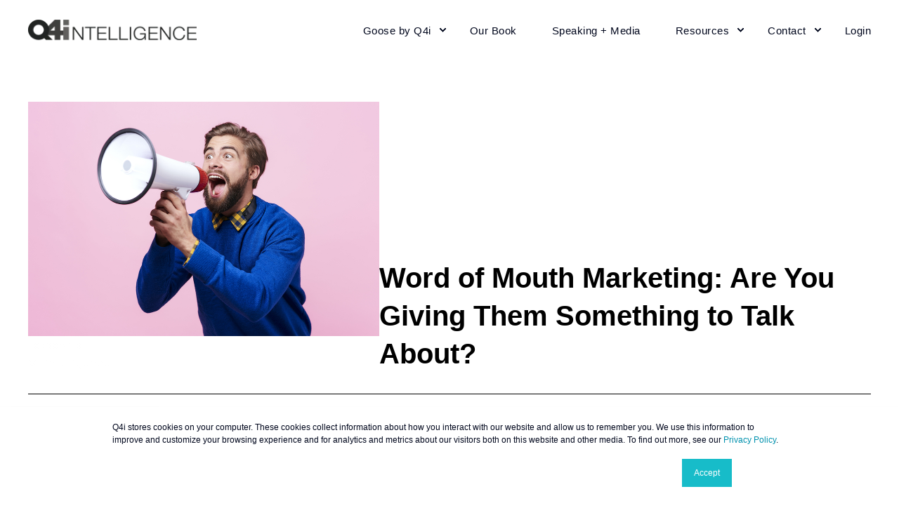

--- FILE ---
content_type: text/html; charset=UTF-8
request_url: https://insights.q4intel.com/employers/word-of-mouth-marketing-are-you-giving-them-something-to-talk-about
body_size: 15315
content:
<!doctype html><html lang="en"><head>
    <meta charset="utf-8">
    <title>Word of Mouth Marketing: Are You Giving Them Something to Talk About?</title>
    <link rel="shortcut icon" href="https://insights.q4intel.com/hubfs/Q4i-icon-1.png">
    <meta name="description" content="Today's consumers have huge amounts of information literally at their fingertips. They also have access to an another extremely powerful sales tool: other people. How powerful are online reviews and word of mouth marketing? Way more than you might think. Here's why you need to get on board. 
">

    
    

    <style>@font-face {
        font-family: "DM Sans";
        font-weight: 400;
        font-style: normal;
        font-display: swap;
        src: url("/_hcms/googlefonts/DM_Sans/regular.woff2") format("woff2"), url("/_hcms/googlefonts/DM_Sans/regular.woff") format("woff"),
             url("/_hcms/googlefonts/DM_Sans/regular.woff2") format("woff2"), url("/_hcms/googlefonts/DM_Sans/regular.woff") format("woff");
    }
@font-face {
        font-family: "DM Sans";
        font-weight: 500;
        font-style: normal;
        font-display: swap;
        src: url("/_hcms/googlefonts/DM_Sans/500.woff2") format("woff2"), url("/_hcms/googlefonts/DM_Sans/500.woff") format("woff"),
             url("/_hcms/googlefonts/DM_Sans/regular.woff2") format("woff2"), url("/_hcms/googlefonts/DM_Sans/regular.woff") format("woff");
    }
@font-face {
        font-family: "DM Sans";
        font-weight: 700;
        font-style: normal;
        font-display: swap;
        src: url("/_hcms/googlefonts/DM_Sans/700.woff2") format("woff2"), url("/_hcms/googlefonts/DM_Sans/700.woff") format("woff"),
             url("/_hcms/googlefonts/DM_Sans/regular.woff2") format("woff2"), url("/_hcms/googlefonts/DM_Sans/regular.woff") format("woff");
    }
@font-face {
        font-family: "DM Sans";
        font-weight: 400;
        font-style: italic;
        font-display: swap;
        src: url("/_hcms/googlefonts/DM_Sans/italic.woff2") format("woff2"), url("/_hcms/googlefonts/DM_Sans/italic.woff") format("woff"),
             url("/_hcms/googlefonts/DM_Sans/regular.woff2") format("woff2"), url("/_hcms/googlefonts/DM_Sans/regular.woff") format("woff");
    }
@font-face {
        font-family: "DM Sans";
        font-weight: 800;
        font-style: italic;
        font-display: swap;
        src: url("/_hcms/googlefonts/DM_Sans/800italic.woff2") format("woff2"), url("/_hcms/googlefonts/DM_Sans/800italic.woff") format("woff"),
             url("/_hcms/googlefonts/DM_Sans/regular.woff2") format("woff2"), url("/_hcms/googlefonts/DM_Sans/regular.woff") format("woff");
    }
.pwr-header__skip {
                font-family: DM Sans;
            }</style>

    

    

    

    
        
        
    
    
    <meta name="viewport" content="width=device-width, initial-scale=1">

    <script src="/hs/hsstatic/jquery-libs/static-1.4/jquery/jquery-1.11.2.js"></script>
<script>hsjQuery = window['jQuery'];</script>
    <meta property="og:description" content="Today's consumers have huge amounts of information literally at their fingertips. They also have access to an another extremely powerful sales tool: other people. How powerful are online reviews and word of mouth marketing? Way more than you might think. Here's why you need to get on board. 
">
    <meta property="og:title" content="Word of Mouth Marketing: Are You Giving Them Something to Talk About?">
    <meta name="twitter:description" content="Today's consumers have huge amounts of information literally at their fingertips. They also have access to an another extremely powerful sales tool: other people. How powerful are online reviews and word of mouth marketing? Way more than you might think. Here's why you need to get on board. 
">
    <meta name="twitter:title" content="Word of Mouth Marketing: Are You Giving Them Something to Talk About?">

    

    
<script type="application/ld+json">
        {
          "@context": "https://schema.org",
          "@graph": [{
                "@type": "Organization",
                "@id": "https://insights.q4intel.com/#organization",
                "name": "Q4intelligence",
                "legalName": "Q4 INTELLIGENCE, LLC",
                "url": "https://insights.q4intel.com",
                "description": "Our purpose is to always look for ways to help transform and serve the insurance and employee benefits community. We want to put forth ideas, resources, and guidance in a way that helps you serve your community.",
                "foundingDate": "February 2009",
                "numberOfEmployees": {
                    "@type": "QuantitativeValue",
                    "value": "8"
                },
                "logo": {
                    "@type": "ImageObject",
                    "@id": "https://insights.q4intel.com/#logo",
                    "url": "https://1652561.fs1.hubspotusercontent-na1.net/hubfs/1652561/Q4intelligence%20logo%20with%20grey%20letters.png",
                    "width": "250",
                    "height": "31",
                    "caption": "Q4intelligence, LLC logo"
                },
                "address": {
                    "@type": "PostalAddress",
                    "streetAddress": "215 S. Kirkwood Road Suite 201",
                    "addressLocality": "St. Louis",
                    "addressRegion": "Missouri",
                    "postalCode": "63122",
                    "addressCountry": "United States"
                },
                "location": {
                    "@type": "Place",
                    "geo": {
                        "@type": "GeoCoordinates",
                        "latitude": "38.57933",
                        "longitude": "-90.4064002"
                    }
                },
                "contactPoint": [{
                    "@type": "ContactPoint",
                    "@id": "https://insights.q4intel.com/#customer-service",
                    "telephone": "3149737422",
                    "contactType": "customer service",
                    "email": "answers@q4intel.com",
                    "availableLanguage": ["en"],
                    "hoursAvailable": {
                        "@type": "OpeningHoursSpecification",
                        "dayOfWeek": ["Monday", "Tuesday", "Wednesday", "Thursday", "Friday"],
                        "opens": "08:00",
                        "closes": "17:00"
                    }
                }, {
                    "@type": "ContactPoint",
                    "@id": "https://insights.q4intel.com/#sales",
                    "telephone": "3149737422",
                    "contactType": "sales",
                    "email": "sales@q4intel.com",
                    "availableLanguage": ["en"],
                    "hoursAvailable": {
                        "@type": "OpeningHoursSpecification",
                        "dayOfWeek": ["Monday", "Tuesday", "Wednesday", "Thursday", "Friday"],
                        "opens": "08:00",
                        "closes": "17:00"
                    }
                  }
                ],
                "sameAs": [
                    "https://linkedin.com/company/q4intelligence/",
                    "https://x.com/Q4intelligence",
                    "https://www.youtube.com/@q4intelligence"
                ],
                "founder": {
                    "@type": "Person",
                    "name": "Kevin Trokey"
                },
                "taxID": "46-1941778",
                "knowsAbout": ["insurance market research, sales and professional development training, employee benefits, insurance industry analysis, insurance trends, benefits benchmarking, insurance data insights"],
                "memberOf": {
                    "@type": "Organization",
                    "name": "NABIP"
                }
              },
              {
                "@type": "WebSite",
                "@id": "https://insights.q4intel.com/#website",
                "url": "https://insights.q4intel.com",
                "name": "q4intel",
                "description": "Q4intelligence is dedicated to transforming and serving the insurance and employee benefits community by providing innovative ideas, resources, and guidance.",
                "publisher": {
                  "@id": "https://insights.q4intel.com/#organization"
                },
                "inLanguage": "en",
                "potentialAction": {
                    "@type": "SearchAction",
                    "target": {
                      "@type": "EntryPoint",
                      "urlTemplate": "https://insights.q4intel.com/hs-search-results?term={search_term_string}"
                    },
                    "query-input": "required name=search_term_string"
                },
                "copyrightYear": "2026",
                "copyrightHolder": {
                  "@id": "https://insights.q4intel.com/#organization"
                }
              },{
                    "@type": "WebPage",
                    "@id": "https://insights.q4intel.com/employers/word-of-mouth-marketing-are-you-giving-them-something-to-talk-about/#webpage",
                    "url": "https://insights.q4intel.com/employers/word-of-mouth-marketing-are-you-giving-them-something-to-talk-about",
                    "name": "Word of Mouth Marketing: Are You Giving Them Something to Talk About?",
                    "description": "Today's consumers have huge amounts of information literally at their fingertips. They also have access to an another extremely powerful sales tool: other people. How powerful are online reviews and word of mouth marketing? Way more than you might think. Here's why you need to get on board.",
                    "isPartOf": {
                      "@id": "https://insights.q4intel.com/#website"
                    },
                    
                        "primaryImageOfPage": {
                            "@type": "ImageObject",
                            "url": "https://cdn2.hubspot.net/hubfs/1652561/Word%20of%20Mouth.By%20gpointstudio.SS.jpg",
                            "width": "1000",
                            "height": "667"
                        },
                    
                    "inLanguage": "en",
                    
                    "mainEntityOfPage": {
                      "@id": "https://insights.q4intel.com/employers/word-of-mouth-marketing-are-you-giving-them-something-to-talk-about/#webpage"
                    },"breadcrumb": {
                          "@id": "https://insights.q4intel.com/employers/word-of-mouth-marketing-are-you-giving-them-something-to-talk-about/#breadcrumb"
                        },"publisher": {
                      "@id": "https://insights.q4intel.com/#organization"
                    }
                  },{
                    "@type": "BreadcrumbList",
                    "@id": "https://insights.q4intel.com/employers/word-of-mouth-marketing-are-you-giving-them-something-to-talk-about/#breadcrumb",
                    "itemListElement": [{
                              "@type": "ListItem",
                              "position": 1,
                              "name": "Home",
                              "item": "https://insights.q4intel.com"
                            }]
                }]
        }
</script>

<script type="application/ld+json">
    {
        "@context": "https://schema.org",
        "@type": "Organization",
        "name": "Q4intelligence, LLC",
        "logo": {
            "@type": "ImageObject",
            "url": "https://cdn2.hubspot.net/hubfs/1652561/Q4i-logo-grey-2.png"
        },
        "url": "https://insights.q4intel.com/employers/word-of-mouth-marketing-are-you-giving-them-something-to-talk-about",
        "address": {
            "@type": "PostalAddress",
            "addressCountry": "",
            "addressRegion": "MO",
            "addressLocality": "St. Louis",
            "postalCode":"63122",
            "streetAddress": "215 S. Kirkwood Rd., Ste. 201"
        },
        "knowsLanguage": "en"
    }
</script>
    <style>
a.cta_button{-moz-box-sizing:content-box !important;-webkit-box-sizing:content-box !important;box-sizing:content-box !important;vertical-align:middle}.hs-breadcrumb-menu{list-style-type:none;margin:0px 0px 0px 0px;padding:0px 0px 0px 0px}.hs-breadcrumb-menu-item{float:left;padding:10px 0px 10px 10px}.hs-breadcrumb-menu-divider:before{content:'›';padding-left:10px}.hs-featured-image-link{border:0}.hs-featured-image{float:right;margin:0 0 20px 20px;max-width:50%}@media (max-width: 568px){.hs-featured-image{float:none;margin:0;width:100%;max-width:100%}}.hs-screen-reader-text{clip:rect(1px, 1px, 1px, 1px);height:1px;overflow:hidden;position:absolute !important;width:1px}
</style>

<link rel="stylesheet" href="https://insights.q4intel.com/hubfs/hub_generated/template_assets/1/100523960596/1768907768089/template_pwr.min.css">

        <style>
            body {
                margin:0px;
            }
            img:not([src]):not([srcset]) {
                visibility:hidden;
            }
        </style>
    
<link class="hs-async-css" rel="preload" href="https://insights.q4intel.com/hubfs/hub_generated/template_assets/1/109994722572/1768907756107/template_pwr-defer.min.css" as="style" onload="this.onload=null;this.rel='stylesheet'">
<noscript><link rel="stylesheet" href="https://insights.q4intel.com/hubfs/hub_generated/template_assets/1/109994722572/1768907756107/template_pwr-defer.min.css"></noscript>
<link rel="stylesheet" href="https://insights.q4intel.com/hubfs/hub_generated/template_assets/1/109994740876/1768907767584/template_pwr-burger.min.css" fetchpriority="low">
<link rel="stylesheet" href="https://insights.q4intel.com/hubfs/hub_generated/template_assets/1/109993871274/1768907754857/template_scroll-shadow.min.css" fetchpriority="low">
<link rel="stylesheet" href="https://insights.q4intel.com/hubfs/hub_generated/module_assets/1/185565563470/1740998663597/module_q4i-blog-post-header.min.css">
<link rel="stylesheet" href="https://insights.q4intel.com/hubfs/hub_generated/module_assets/1/185565563484/1758107075653/module_q4i-social-share.min.css">
<link rel="stylesheet" href="https://insights.q4intel.com/hubfs/hub_generated/module_assets/1/185565611524/1740998670298/module_q4i-related-posts.min.css">
<link class="hs-async-css" rel="preload" href="https://insights.q4intel.com/hubfs/hub_generated/template_assets/1/109995765859/1768907750034/template_pwr-footer.min.css" as="style" onload="this.onload=null;this.rel='stylesheet'" fetchpriority="low">
<noscript><link rel="stylesheet" href="https://insights.q4intel.com/hubfs/hub_generated/template_assets/1/109995765859/1768907750034/template_pwr-footer.min.css"></noscript>
<style>#hs_cos_wrapper_footer_blog .pwr-footer__content .pwr-adc__wrapper { --col-padding:30px; }
</style>
<link class="hs-async-css" rel="preload" href="https://insights.q4intel.com/hubfs/hub_generated/template_assets/1/109994784136/1768907746406/template_advanced-content.min.css" as="style" onload="this.onload=null;this.rel='stylesheet'" fetchpriority="low">
<noscript><link rel="stylesheet" href="https://insights.q4intel.com/hubfs/hub_generated/template_assets/1/109994784136/1768907746406/template_advanced-content.min.css"></noscript>
<link class="hs-async-css" rel="preload" href="https://insights.q4intel.com/hubfs/hub_generated/template_assets/1/109994590066/1768907764987/template_pwr-social.min.css" as="style" onload="this.onload=null;this.rel='stylesheet'">
<noscript><link rel="stylesheet" href="https://insights.q4intel.com/hubfs/hub_generated/template_assets/1/109994590066/1768907764987/template_pwr-social.min.css"></noscript>
<link class="hs-async-css" rel="preload" href="https://insights.q4intel.com/hubfs/hub_generated/template_assets/1/109993872666/1768907755413/template_pwr-transitions.min.css" as="style" onload="this.onload=null;this.rel='stylesheet'">
<noscript><link rel="stylesheet" href="https://insights.q4intel.com/hubfs/hub_generated/template_assets/1/109993872666/1768907755413/template_pwr-transitions.min.css"></noscript>
<link class="hs-async-css" rel="preload" href="https://insights.q4intel.com/hubfs/hub_generated/template_assets/1/100523562617/1768907753114/template_custom-styles.min.css" as="style" onload="this.onload=null;this.rel='stylesheet'">
<noscript><link rel="stylesheet" href="https://insights.q4intel.com/hubfs/hub_generated/template_assets/1/100523562617/1768907753114/template_custom-styles.min.css"></noscript>
<link class="hs-async-css" rel="preload" href="https://insights.q4intel.com/hubfs/hub_generated/template_assets/1/100550557971/1768907743788/template_child.min.css" as="style" onload="this.onload=null;this.rel='stylesheet'">
<noscript><link rel="stylesheet" href="https://insights.q4intel.com/hubfs/hub_generated/template_assets/1/100550557971/1768907743788/template_child.min.css"></noscript>
<link rel="preload" as="style" href="https://48752163.fs1.hubspotusercontent-na1.net/hubfs/48752163/raw_assets/media-default-modules/master/650/js_client_assets/assets/TrackPlayAnalytics-Cm48oVxd.css">

<link rel="preload" as="style" href="https://48752163.fs1.hubspotusercontent-na1.net/hubfs/48752163/raw_assets/media-default-modules/master/650/js_client_assets/assets/Tooltip-DkS5dgLo.css">

<style>
  @font-face {
    font-family: "DM Sans";
    font-weight: 400;
    font-style: normal;
    font-display: swap;
    src: url("/_hcms/googlefonts/DM_Sans/regular.woff2") format("woff2"), url("/_hcms/googlefonts/DM_Sans/regular.woff") format("woff");
  }
  @font-face {
    font-family: "DM Sans";
    font-weight: 600;
    font-style: normal;
    font-display: swap;
    src: url("/_hcms/googlefonts/DM_Sans/600.woff2") format("woff2"), url("/_hcms/googlefonts/DM_Sans/600.woff") format("woff");
  }
  @font-face {
    font-family: "DM Sans";
    font-weight: 700;
    font-style: normal;
    font-display: swap;
    src: url("/_hcms/googlefonts/DM_Sans/700.woff2") format("woff2"), url("/_hcms/googlefonts/DM_Sans/700.woff") format("woff");
  }
</style>

    <script type="application/ld+json">
{
  "mainEntityOfPage" : {
    "@type" : "WebPage",
    "@id" : "https://insights.q4intel.com/employers/word-of-mouth-marketing-are-you-giving-them-something-to-talk-about"
  },
  "author" : {
    "name" : "Q4intelligence",
    "url" : "https://insights.q4intel.com/employers/author/q4intelligence",
    "@type" : "Person"
  },
  "headline" : "Word of Mouth Marketing: Are You Giving Them Something to Talk About?",
  "datePublished" : "2019-04-18T10:00:00.000Z",
  "dateModified" : "2019-04-18T10:00:10.738Z",
  "publisher" : {
    "name" : "Q4intelligence",
    "logo" : {
      "url" : "https://insights.q4intel.com/hubfs/Q4i-logo-grey-2.png",
      "@type" : "ImageObject"
    },
    "@type" : "Organization"
  },
  "@context" : "https://schema.org",
  "@type" : "BlogPosting",
  "image" : [ "https://insights.q4intel.com/hubfs/Word%20of%20Mouth.By%20gpointstudio.SS.jpg" ]
}
</script>


    
<!--  Added by GoogleAnalytics integration -->
<script>
var _hsp = window._hsp = window._hsp || [];
_hsp.push(['addPrivacyConsentListener', function(consent) { if (consent.allowed || (consent.categories && consent.categories.analytics)) {
  (function(i,s,o,g,r,a,m){i['GoogleAnalyticsObject']=r;i[r]=i[r]||function(){
  (i[r].q=i[r].q||[]).push(arguments)},i[r].l=1*new Date();a=s.createElement(o),
  m=s.getElementsByTagName(o)[0];a.async=1;a.src=g;m.parentNode.insertBefore(a,m)
})(window,document,'script','//www.google-analytics.com/analytics.js','ga');
  ga('create','UA-41455107-1','auto');
  ga('send','pageview');
}}]);
</script>

<!-- /Added by GoogleAnalytics integration -->


<script>
  !function(){var analytics=window.analytics=window.analytics||[];if(!analytics.initialize)if(analytics.invoked)window.console&&console.error&&console.error("Segment snippet included twice.");else{analytics.invoked=!0;analytics.methods=["trackSubmit","trackClick","trackLink","trackForm","pageview","identify","reset","group","track","ready","alias","debug","page","once","off","on","addSourceMiddleware","addIntegrationMiddleware","setAnonymousId","addDestinationMiddleware"];analytics.factory=function(e){return function(){if(window.analytics.initialized)return window.analytics[e].apply(window.analytics,arguments);var i=Array.prototype.slice.call(arguments);i.unshift(e);analytics.push(i);return analytics}};for(var i=0;i<analytics.methods.length;i++){var key=analytics.methods[i];analytics[key]=analytics.factory(key)}analytics.load=function(key,i){var t=document.createElement("script");t.type="text/javascript";t.async=!0;t.src="https://cdn.segment.com/analytics.js/v1/" + key + "/analytics.min.js";var n=document.getElementsByTagName("script")[0];n.parentNode.insertBefore(t,n);analytics._loadOptions=i};analytics._writeKey="eQ21l4YNw1PSKY5WW7kjQvwAbejjsYeJ";;analytics.SNIPPET_VERSION="4.16.1";
  analytics.load("eQ21l4YNw1PSKY5WW7kjQvwAbejjsYeJ");
  analytics.page();
  }}();
</script>
<script type="text/javascript">
  window.smartlook||(function(d) {
    var o=smartlook=function(){ o.api.push(arguments)},h=d.getElementsByTagName('head')[0];
    var c=d.createElement('script');o.api=new Array();c.async=true;c.type='text/javascript';
    c.charset='utf-8';c.src='https://web-sdk.smartlook.com/recorder.js';h.appendChild(c);
    })(document);
    smartlook('init', '6173b1c41e20b75a9ddff7c399e24f7dfca66319', { region: 'eu' });
</script>

<meta property="og:image" content="https://insights.q4intel.com/hubfs/Word%20of%20Mouth.By%20gpointstudio.SS.jpg">
<meta property="og:image:width" content="1000">
<meta property="og:image:height" content="667">

<meta name="twitter:image" content="https://insights.q4intel.com/hubfs/Word%20of%20Mouth.By%20gpointstudio.SS.jpg">


<meta property="og:url" content="https://insights.q4intel.com/employers/word-of-mouth-marketing-are-you-giving-them-something-to-talk-about">
<meta name="twitter:card" content="summary_large_image">
<meta name="twitter:creator" content="@q4intelligence">

<link rel="canonical" href="https://insights.q4intel.com/employers/word-of-mouth-marketing-are-you-giving-them-something-to-talk-about">

<meta property="og:type" content="article">
<link rel="alternate" type="application/rss+xml" href="https://insights.q4intel.com/employers/rss.xml">
<meta name="twitter:domain" content="insights.q4intel.com">
<meta name="twitter:site" content="@Q4intelligence">
<script src="//platform.linkedin.com/in.js" type="text/javascript">
    lang: en_US
</script>

<meta http-equiv="content-language" content="en">






    
  <meta name="generator" content="HubSpot"></head>
  <body>
    <div class="body-wrapper   hs-content-id-8174775495 hs-blog-post hs-blog-id-4250093859 
    pwr-v--47 line-numbers">
      
        <div id="hs_cos_wrapper_page_settings" class="hs_cos_wrapper hs_cos_wrapper_widget hs_cos_wrapper_type_module" style="" data-hs-cos-general-type="widget" data-hs-cos-type="module"></div>
        <div id="hs_cos_wrapper_schema_generator" class="hs_cos_wrapper hs_cos_wrapper_widget hs_cos_wrapper_type_module" style="" data-hs-cos-general-type="widget" data-hs-cos-type="module">













</div>
      

      

      
        <div data-global-resource-path="2023 Power Theme child/templates/partials/header.html"><header class="header">

    
    <a href="#main-content" class="pwr-header__skip">Skip to content</a><div class="header__container"><div id="hs_cos_wrapper_header_blog" class="hs_cos_wrapper hs_cos_wrapper_widget hs_cos_wrapper_type_module" style="" data-hs-cos-general-type="widget" data-hs-cos-type="module"><!-- templateType: none -->
<style>
    .pwr--page-editor-fix {
        max-height: 120px;
    }
 </style>



<div id="pwr-js-burger" class="pwr-burger closed vanilla pwr--light pwr--page-editor-fix ">
  <a href="#" id="pwr-js-burger__trigger-close" aria-label="Close Burger Menu" class="pwr-burger__trigger-close vanilla">
    Close <span class="pwr-burger__icon-close"></span>
  </a>
          
            
          
          <div class="pwr-burger__menu pwr-js-menu pwr-scroll-shadow__wrapper pwr-scroll-shadow__wrapper--vert pwr-scroll-shadow__root pwr-scroll-shadow__root--vert"><div id="hs_menu_wrapper_header_blog_main_menu_mobile" class="hs-menu-wrapper active-branch no-flyouts hs-menu-flow-vertical" role="navigation" data-sitemap-name="default" data-menu-id="53200984431" aria-label="Navigation Menu">
 <ul role="menu">
  <li class="hs-menu-item hs-menu-depth-1 hs-item-has-children" role="none"><a href="https://www.q4intel.com/goose" aria-haspopup="true" aria-expanded="false" role="menuitem">Goose by Q4i</a>
   <ul role="menu" class="hs-menu-children-wrapper">
    <li class="hs-menu-item hs-menu-depth-2" role="none"><a href="https://www.q4intel.com/goose" role="menuitem">Goose</a></li>
    <li class="hs-menu-item hs-menu-depth-2" role="none"><a href="https://www.q4intel.com/pricing" role="menuitem">Goose Pricing</a></li>
    <li class="hs-menu-item hs-menu-depth-2" role="none"><a href="https://www.q4intel.com/more-sales-training" role="menuitem">MORE™ Sales Training</a></li>
    <li class="hs-menu-item hs-menu-depth-2" role="none"><a href="https://www.q4intel.com/vendors" role="menuitem">Vendor Services</a></li>
   </ul></li>
  <li class="hs-menu-item hs-menu-depth-1" role="none"><a href="https://www.q4intel.com/salespersons-guide-to-growing-a-business-kevin-trokey-wendy-keneipp" role="menuitem">Our Book</a></li>
  <li class="hs-menu-item hs-menu-depth-1" role="none"><a href="https://www.q4intel.com/benefits-industry-keynote-speakers-kevin-trokey-wendy-keneipp-q4intelligence" role="menuitem">Speaking + Media</a></li>
  <li class="hs-menu-item hs-menu-depth-1 hs-item-has-children" role="none"><a href="javascript:;" aria-haspopup="true" aria-expanded="false" role="menuitem">Resources</a>
   <ul role="menu" class="hs-menu-children-wrapper">
    <li class="hs-menu-item hs-menu-depth-2" role="none"><a href="https://www.q4intel.com/blog/industry" role="menuitem">Blogs + Free Sh!t</a></li>
    <li class="hs-menu-item hs-menu-depth-2" role="none"><a href="https://www.q4intel.com/analysis" role="menuitem">Take the Analysis</a></li>
    <li class="hs-menu-item hs-menu-depth-2" role="none"><a href="https://answers.q4intel.com/" role="menuitem" target="_blank" rel="noopener">Insurance Agency FAQ</a></li>
   </ul></li>
  <li class="hs-menu-item hs-menu-depth-1 hs-item-has-children" role="none"><a href="javascript:;" aria-haspopup="true" aria-expanded="false" role="menuitem">Contact</a>
   <ul role="menu" class="hs-menu-children-wrapper">
    <li class="hs-menu-item hs-menu-depth-2" role="none"><a href="https://www.q4intel.com/contact-q4i" role="menuitem">Contact</a></li>
    <li class="hs-menu-item hs-menu-depth-2" role="none"><a href="https://www.q4intel.com/about" role="menuitem">About</a></li>
    <li class="hs-menu-item hs-menu-depth-2" role="none"><a href="https://www.linkedin.com/company/q4intelligence" role="menuitem" target="_blank" rel="noopener">LinkedIn</a></li>
   </ul></li>
  <li class="hs-menu-item hs-menu-depth-1" role="none"><a href="https://growth.q4intel.com/" role="menuitem" target="_blank" rel="noopener">Login</a></li>
 </ul>
</div></div><div class="pwr-burger-bottom-bar pwr-a11y-menu"></div>
</div><div id="pwr-header-fixed__spacer" class="pwr-header-fixed__spacer vanilla"></div><div id="pwr-header-fixed" class="pwr-header vanilla pwr-header-fixed pwr-header--blurry pwr--light  pwr-header--light-on-scroll pwr-header--light-dropdown pwr--page-editor-fix " data-mm-anim-fot-reveal="true" data-mm-anim-slide="true" data-mm-anim-fade="true">
  <div class="page-center pwr-header--padding">
    <div class="pwr-header-full pwr--clearfix">
      <div class="pwr-header-logo "><a class="pwr-header__logo-link" href="//www.q4intel.com" aria-label="Back to Home">
        
        
        
        
            
            
            <img src="https://insights.q4intel.com/hs-fs/hubfs/Q4intelligence%20logo%20with%20grey%20letters.png?width=250&amp;height=31&amp;name=Q4intelligence%20logo%20with%20grey%20letters.png" alt="Q4intelligence, LLC logo" class="pwr-header-logo__img" width="250" height="31" srcset="https://insights.q4intel.com/hs-fs/hubfs/Q4intelligence%20logo%20with%20grey%20letters.png?width=125&amp;height=16&amp;name=Q4intelligence%20logo%20with%20grey%20letters.png 125w, https://insights.q4intel.com/hs-fs/hubfs/Q4intelligence%20logo%20with%20grey%20letters.png?width=250&amp;height=31&amp;name=Q4intelligence%20logo%20with%20grey%20letters.png 250w, https://insights.q4intel.com/hs-fs/hubfs/Q4intelligence%20logo%20with%20grey%20letters.png?width=375&amp;height=47&amp;name=Q4intelligence%20logo%20with%20grey%20letters.png 375w, https://insights.q4intel.com/hs-fs/hubfs/Q4intelligence%20logo%20with%20grey%20letters.png?width=500&amp;height=62&amp;name=Q4intelligence%20logo%20with%20grey%20letters.png 500w, https://insights.q4intel.com/hs-fs/hubfs/Q4intelligence%20logo%20with%20grey%20letters.png?width=625&amp;height=78&amp;name=Q4intelligence%20logo%20with%20grey%20letters.png 625w, https://insights.q4intel.com/hs-fs/hubfs/Q4intelligence%20logo%20with%20grey%20letters.png?width=750&amp;height=93&amp;name=Q4intelligence%20logo%20with%20grey%20letters.png 750w" sizes="(max-width: 250px) 100vw, 250px"></a>
      </div><div id="pwr-js-header__menu" class="pwr-header__menu    pwr-header__menu--dropdown pwr-header__menu--right "><div class="pwr-js-menu"><div id="hs_menu_wrapper_header_blog_main_header" class="hs-menu-wrapper active-branch flyouts hs-menu-flow-horizontal" role="navigation" data-sitemap-name="default" data-menu-id="53200984431" aria-label="Navigation Menu">
 <ul role="menu">
  <li class="hs-menu-item hs-menu-depth-1 hs-item-has-children" role="none"><a href="https://www.q4intel.com/goose" aria-haspopup="true" aria-expanded="false" role="menuitem">Goose by Q4i</a>
   <ul role="menu" class="hs-menu-children-wrapper">
    <li class="hs-menu-item hs-menu-depth-2" role="none"><a href="https://www.q4intel.com/goose" role="menuitem">Goose</a></li>
    <li class="hs-menu-item hs-menu-depth-2" role="none"><a href="https://www.q4intel.com/pricing" role="menuitem">Goose Pricing</a></li>
    <li class="hs-menu-item hs-menu-depth-2" role="none"><a href="https://www.q4intel.com/more-sales-training" role="menuitem">MORE™ Sales Training</a></li>
    <li class="hs-menu-item hs-menu-depth-2" role="none"><a href="https://www.q4intel.com/vendors" role="menuitem">Vendor Services</a></li>
   </ul></li>
  <li class="hs-menu-item hs-menu-depth-1" role="none"><a href="https://www.q4intel.com/salespersons-guide-to-growing-a-business-kevin-trokey-wendy-keneipp" role="menuitem">Our Book</a></li>
  <li class="hs-menu-item hs-menu-depth-1" role="none"><a href="https://www.q4intel.com/benefits-industry-keynote-speakers-kevin-trokey-wendy-keneipp-q4intelligence" role="menuitem">Speaking + Media</a></li>
  <li class="hs-menu-item hs-menu-depth-1 hs-item-has-children" role="none"><a href="javascript:;" aria-haspopup="true" aria-expanded="false" role="menuitem">Resources</a>
   <ul role="menu" class="hs-menu-children-wrapper">
    <li class="hs-menu-item hs-menu-depth-2" role="none"><a href="https://www.q4intel.com/blog/industry" role="menuitem">Blogs + Free Sh!t</a></li>
    <li class="hs-menu-item hs-menu-depth-2" role="none"><a href="https://www.q4intel.com/analysis" role="menuitem">Take the Analysis</a></li>
    <li class="hs-menu-item hs-menu-depth-2" role="none"><a href="https://answers.q4intel.com/" role="menuitem" target="_blank" rel="noopener">Insurance Agency FAQ</a></li>
   </ul></li>
  <li class="hs-menu-item hs-menu-depth-1 hs-item-has-children" role="none"><a href="javascript:;" aria-haspopup="true" aria-expanded="false" role="menuitem">Contact</a>
   <ul role="menu" class="hs-menu-children-wrapper">
    <li class="hs-menu-item hs-menu-depth-2" role="none"><a href="https://www.q4intel.com/contact-q4i" role="menuitem">Contact</a></li>
    <li class="hs-menu-item hs-menu-depth-2" role="none"><a href="https://www.q4intel.com/about" role="menuitem">About</a></li>
    <li class="hs-menu-item hs-menu-depth-2" role="none"><a href="https://www.linkedin.com/company/q4intelligence" role="menuitem" target="_blank" rel="noopener">LinkedIn</a></li>
   </ul></li>
  <li class="hs-menu-item hs-menu-depth-1" role="none"><a href="https://growth.q4intel.com/" role="menuitem" target="_blank" rel="noopener">Login</a></li>
 </ul>
</div></div></div><div id="pwr-js-header-right-bar" class="pwr-header-right-bar "></div><a href="#" id="pwr-js-burger__trigger-open" aria-label="Open Burger Menu" class="pwr-burger__trigger-open vanilla keyboard-clickable  pwr-burger__trigger-open--mobile-only">
        <div class="pwr-burger__icon-open">
          <span></span>
        </div>
      </a></div>
  </div></div></div></div>

    <div class="container-fluid header-bottom__container">
<div class="row-fluid-wrapper">
<div class="row-fluid">
<div class="span12 widget-span widget-type-cell " style="" data-widget-type="cell" data-x="0" data-w="12">

</div><!--end widget-span -->
</div>
</div>
</div>

    </header></div>
      

      <header id="q4i-blog-post-header" style="padding-top: 60px;
padding-bottom: 30px;
margin-bottom: 30px;
 border-top: 0px solid #000000;
border-right: 0px solid #000000;
border-bottom: 1px solid #000000;
border-left: 0px solid #000000;
"><div class="blog-post-header__featured-image">

            <img src="https://insights.q4intel.com/hubfs/Word%20of%20Mouth.By%20gpointstudio.SS.jpg" alt="">

            <div class="blog-post-header__meta">

                
                    
                    <div class="q4i-blog-post-category">
                        <label class="category leadership" style="color: #FFFFFF;font-size: 15px;font-family: 'DM Sans', sans-serif;">
                            Leadership
                        </label>
                    </div>
                

                
                    <div class="blog-post-header__meta__author">
                        <span style="color: #FFFFFF;font-size: 16px;font-family: 'DM Sans', sans-serif; font-weight: 600;">
                            Q4intelligence
                        </span>
                    </div>
                

            </div>
        </div><div class="blog-post-header__content">
        <h1 style="color: #000000;font-size: 40px;font-family: helvetica;">
            Word of Mouth Marketing: Are You Giving Them Something to Talk About?
        </h1>
    </div>

</header><main id="main-content" class="body-container-wrapper body-container-wrapper--blog-post">

        
        <article class="post-body"><div class="q4i-forward-wrapper" style="padding-top: 20px;
padding-right: 25px;
padding-bottom: 20px;
padding-left: 25px;
margin-top: 0px;
margin-bottom: 40px;
 border-radius: 10px; background-color: #FFFFFF ">

    <h2 class="q4i-forward__title pwr-heading-style--h3" style="">Share article</h2>

    <div class="q4i-forward__icons">

        
            <a href="https://www.linkedin.com/shareArticle?mini=true&amp;url=https%3A%2F%2Finsights.q4intel.com%2Femployers%2Fword-of-mouth-marketing-are-you-giving-them-something-to-talk-about" target="_blank" class="q4i-forward__icon q4i-forward__icon--hoffman" aria-label="Share on LinkedIn">
                <span class="sr-only">Share on LinkedIn</span>
                <svg xmlns="http://www.w3.org/2000/svg" width="20" height="20" viewbox="0 0 24 24" fill="none">
                    <path d="M19.7778 2C20.3671 2 20.9324 2.23413 21.3491 2.65087C21.7659 3.06762 22 3.63285 22 4.22222V19.7778C22 20.3671 21.7659 20.9324 21.3491 21.3491C20.9324 21.7659 20.3671 22 19.7778 22H4.22222C3.63285 22 3.06762 21.7659 2.65087 21.3491C2.23413 20.9324 2 20.3671 2 19.7778V4.22222C2 3.63285 2.23413 3.06762 2.65087 2.65087C3.06762 2.23413 3.63285 2 4.22222 2H19.7778ZM19.2222 19.2222V13.3333C19.2222 12.3727 18.8406 11.4513 18.1613 10.772C17.482 10.0927 16.5607 9.71111 15.6 9.71111C14.6556 9.71111 13.5556 10.2889 13.0222 11.1556V9.92222H9.92222V19.2222H13.0222V13.7444C13.0222 12.8889 13.7111 12.1889 14.5667 12.1889C14.9792 12.1889 15.3749 12.3528 15.6666 12.6445C15.9583 12.9362 16.1222 13.3319 16.1222 13.7444V19.2222H19.2222ZM6.31111 8.17778C6.80618 8.17778 7.28098 7.98111 7.63104 7.63104C7.98111 7.28098 8.17778 6.80618 8.17778 6.31111C8.17778 5.27778 7.34444 4.43333 6.31111 4.43333C5.81309 4.43333 5.33547 4.63117 4.98332 4.98332C4.63117 5.33547 4.43333 5.81309 4.43333 6.31111C4.43333 7.34444 5.27778 8.17778 6.31111 8.17778ZM7.85556 19.2222V9.92222H4.77778V19.2222H7.85556Z" fill="#17BCC9" />
                </svg>
            </a>
        

        
            <a href="https://twitter.com/intent/tweet?original_referer=https%3A%2F%2Finsights.q4intel.com%2Femployers%2Fword-of-mouth-marketing-are-you-giving-them-something-to-talk-about&amp;url=https%3A%2F%2Finsights.q4intel.com%2Femployers%2Fword-of-mouth-marketing-are-you-giving-them-something-to-talk-about&amp;source=tweetbutton&amp;text=Word+of+Mouth+Marketing%3A+Are+You+Giving+Them+Something+to+Talk+About%3F" target="_blank" class="q4i-forward__icon q4i-forward__icon--dorsey" aria-label="Share on X">
                <span class="sr-only">Share on X</span>
                <svg xmlns="http://www.w3.org/2000/svg" width="20" height="20" viewbox="0 0 20 20" fill="none">
                    <g clip-path="url(#clip0_222_221)">
                        <mask id="mask0_222_221" style="mask-type:luminance" maskunits="userSpaceOnUse" x="0" y="0" width="20" height="20">
                            <path d="M0 0H20V20H0V0Z" fill="white" />
                        </mask>
                        <g mask="url(#mask0_222_221)">
                            <path d="M15.75 0.937141H18.8171L12.1171 8.61428L20 19.0629H13.8286L8.99143 12.7271L3.46286 19.0629H0.392857L7.55857 10.8486L0 0.93857H6.32857L10.6943 6.72857L15.75 0.937141ZM14.6714 17.2229H16.3714L5.4 2.68143H3.57714L14.6714 17.2229Z" fill="#17BCC9" />
                        </g>
                    </g>
                    <defs>
                        <clippath id="clip0_222_221">
                            <rect width="20" height="20" fill="white" />
                        </clippath>
                    </defs>
                </svg>
            </a>
        

        
            <a href="https://www.facebook.com/sharer/sharer.php?u=https%3A%2F%2Finsights.q4intel.com%2Femployers%2Fword-of-mouth-marketing-are-you-giving-them-something-to-talk-about" target="_blank" class="q4i-forward__icon q4i-forward__icon--zuckerberg" aria-label="Share on Facebook">
                <span class="sr-only">Share on Facebook</span>
                <svg xmlns="http://www.w3.org/2000/svg" width="20" height="20" viewbox="0 0 24 24" fill="none">
                    <path d="M20.9 2H3.1C2.80826 2 2.52847 2.11589 2.32218 2.32218C2.11589 2.52847 2 2.80826 2 3.1V20.9C2 21.1917 2.11589 21.4715 2.32218 21.6778C2.52847 21.8841 2.80826 22 3.1 22H12.68V14.25H10.08V11.25H12.68V9C12.6261 8.47176 12.6885 7.93813 12.8627 7.43654C13.0369 6.93495 13.3188 6.47755 13.6885 6.09641C14.0582 5.71528 14.5068 5.41964 15.0028 5.23024C15.4989 5.04083 16.0304 4.96225 16.56 5C17.3383 4.99463 18.1163 5.03469 18.89 5.12V7.82H17.3C16.04 7.82 15.8 8.42 15.8 9.29V11.22H18.8L18.41 14.22H15.8V22H20.9C21.0445 22 21.1875 21.9715 21.321 21.9163C21.4544 21.861 21.5757 21.78 21.6778 21.6778C21.78 21.5757 21.861 21.4544 21.9163 21.321C21.9715 21.1875 22 21.0445 22 20.9V3.1C22 2.95555 21.9715 2.81251 21.9163 2.67905C21.861 2.54559 21.78 2.42433 21.6778 2.32218C21.5757 2.22004 21.4544 2.13901 21.321 2.08373C21.1875 2.02845 21.0445 2 20.9 2Z" fill="#17BCC9" />
                </svg>
            </a>
        

        
            <a href="https://insights.q4intel.com/employers/word-of-mouth-marketing-are-you-giving-them-something-to-talk-about" target="_blank" class="q4i-forward__icon q4i-forward__icon--link" aria-label="Copy and share the link">
                <span class="sr-only">Copy and share the link</span>
                <span class="tooltip">Link copied</span>
                <svg xmlns="http://www.w3.org/2000/svg" width="20" height="20" viewbox="0 0 20 22" fill="none">
                    <path d="M15.2391 7.64806L18.3827 10.8301C18.8928 11.3395 19.2983 11.9461 19.5759 12.6148C19.8534 13.2836 19.9976 14.0013 20 14.7267C20.0024 15.4521 19.863 16.1707 19.5899 16.8414C19.3167 17.512 18.9152 18.1213 18.4085 18.6342C17.9018 19.1471 17.2998 19.5535 16.6373 19.83C15.9748 20.1064 15.2647 20.2475 14.5481 20.2451C13.8315 20.2427 13.1224 20.0968 12.4617 19.8158C11.8011 19.5349 11.2018 19.1244 10.6985 18.6081L9.65126 17.5481C9.50966 17.4098 9.39668 17.2443 9.31894 17.0613C9.24119 16.8784 9.20022 16.6815 9.19841 16.4824C9.19661 16.2832 9.23401 16.0857 9.30844 15.9013C9.38287 15.7169 9.49282 15.5494 9.6319 15.4085C9.77097 15.2676 9.93638 15.1561 10.1185 15.0806C10.3005 15.0051 10.4957 14.9671 10.6924 14.9687C10.8892 14.9703 11.0837 15.0116 11.2645 15.0901C11.4453 15.1687 11.6089 15.2829 11.7457 15.4261L12.7949 16.4871C13.2588 16.9524 13.886 17.2129 14.5392 17.2113C15.1924 17.2098 15.8183 16.9464 16.2801 16.4788C16.7419 16.0113 17.0019 15.3776 17.0033 14.7164C17.0046 14.0553 16.7472 13.4205 16.2873 12.9511L13.1436 9.76906C12.8038 9.42498 12.3723 9.18873 11.9018 9.08926C11.4313 8.98978 10.9424 9.03142 10.495 9.20906C10.3356 9.27306 10.1861 9.33839 10.0464 9.40506L9.58803 9.62206C8.9755 9.90206 8.50426 10.0221 7.90458 9.41606C7.04309 8.54406 7.26637 7.73906 8.31655 7.00606C9.36269 6.27742 10.6279 5.94267 11.8925 6.05995C13.1571 6.17723 14.3411 6.73912 15.2391 7.64806ZM9.30153 1.63806L10.3487 2.69806C10.6188 2.98083 10.7684 3.35966 10.7652 3.75296C10.762 4.14626 10.6063 4.52256 10.3317 4.8008C10.057 5.07905 9.68544 5.23698 9.29688 5.24058C8.90833 5.24418 8.53393 5.09316 8.25431 4.82006L7.2061 3.76006C6.97833 3.52122 6.70585 3.33069 6.40455 3.19958C6.10326 3.06847 5.77918 2.99941 5.45124 2.99643C5.1233 2.99345 4.79805 3.05662 4.49448 3.18223C4.19091 3.30785 3.91509 3.4934 3.68313 3.72807C3.45116 3.96273 3.26769 4.24181 3.14342 4.54901C3.01914 4.85622 2.95656 5.1854 2.95932 5.51735C2.96207 5.84929 3.03012 6.17736 3.15947 6.48241C3.28883 6.78746 3.47691 7.06337 3.71274 7.29406L6.85637 10.4761C7.19615 10.8201 7.62773 11.0564 8.0982 11.1559C8.56868 11.2553 9.0576 11.2137 9.50504 11.0361C9.66443 10.9721 9.81394 10.9067 9.95357 10.8401L10.412 10.6231C11.0245 10.3431 11.4967 10.2231 12.0954 10.8291C12.9569 11.7011 12.7336 12.5061 11.6835 13.2391C10.6373 13.9677 9.37209 14.3024 8.1075 14.1852C6.84292 14.0679 5.65886 13.506 4.76095 12.5971L1.61732 9.41506C1.1072 8.90559 0.70169 8.29902 0.424127 7.63027C0.146563 6.96151 0.00243127 6.24379 3.04946e-05 5.51843C-0.00237028 4.79306 0.137007 4.07438 0.410138 3.40376C0.683269 2.73314 1.08476 2.12383 1.59149 1.61091C2.09822 1.098 2.70018 0.691609 3.36271 0.415144C4.02524 0.13868 4.73526 -0.00239921 5.45188 3.08668e-05C6.1685 0.00246094 6.87757 0.148352 7.53826 0.429304C8.19894 0.710255 8.7982 1.12172 9.30153 1.63806Z" fill="#17BCC9" />
                </svg>
            </a>
        
    </div>
</div><div id="hs_cos_wrapper_blog_post_audio" class="hs_cos_wrapper hs_cos_wrapper_widget hs_cos_wrapper_type_module" style="" data-hs-cos-general-type="widget" data-hs-cos-type="module"><link rel="stylesheet" href="https://48752163.fs1.hubspotusercontent-na1.net/hubfs/48752163/raw_assets/media-default-modules/master/650/js_client_assets/assets/TrackPlayAnalytics-Cm48oVxd.css">
<link rel="stylesheet" href="https://48752163.fs1.hubspotusercontent-na1.net/hubfs/48752163/raw_assets/media-default-modules/master/650/js_client_assets/assets/Tooltip-DkS5dgLo.css">

    <script type="text/javascript">
      window.__hsEnvConfig = {"hsDeployed":true,"hsEnv":"prod","hsJSRGates":["CMS:JSRenderer:SeparateIslandRenderOption","CMS:JSRenderer:CompressResponse","CMS:JSRenderer:MinifyCSS","CMS:JSRenderer:GetServerSideProps","CMS:JSRenderer:LocalProxySchemaVersion1","CMS:JSRenderer:SharedDeps"],"hublet":"na1","portalID":1652561};
      window.__hsServerPageUrl = "https:\u002F\u002Finsights.q4intel.com\u002Femployers\u002Fword-of-mouth-marketing-are-you-giving-them-something-to-talk-about";
      window.__hsBasePath = "\u002Femployers\u002Fword-of-mouth-marketing-are-you-giving-them-something-to-talk-about";
    </script>
      </div>
          
            <span id="hs_cos_wrapper_post_body" class="hs_cos_wrapper hs_cos_wrapper_meta_field hs_cos_wrapper_type_rich_text" style="" data-hs-cos-general-type="meta_field" data-hs-cos-type="rich_text"><p>It used to be that marketing consisted of things like TV and radio commercials, billboards, and print ads. And while these things still exist, it’s in a world where countless other marketing tools and outlets are available simultaneously. In this new marketing reality, customers have&nbsp;enormous amounts of information literally at their fingertips.</p>
<p>They also have access to an another extremely powerful sales tool: other people.</p>
<p><!--more--></p>
<p>Online sites like TripAdvisor, Yelp, and Glassdoor exist for the sole purpose of providing peer-to-peer customer testimonials and feedback. These sites are frequently used by consumers as decision making tools to help them determine everything from what to eat for lunch, to where to buy a car, to which employers are worth pursuing. And they are not taking these reviews lightly.</p>
<h3>The power of peer-to-peer marketing</h3>
<p><a href="https://www.brightlocal.com/learn/local-consumer-review-survey/" rel=" noopener" target="_blank">A few quick facts</a>:</p>
<ul>
<li>Consumers read an average of 10 online reviews before feeling able to trust a local business.</li>
<li>57% of consumers will only use a business if it has 4 or more stars.</li>
<li>91% of 18-34-year-old consumers trust online reviews as much as personal recommendations.</li>
</ul>
<p>Need to make a purchase? It’s very likely your first move is online.</p>
<p>A quick Google search will instantly reveal online reviews, testimonials, and ratings for just about any product, service, or business. Questions thrown out on social channels will instantly result in numerous comments from friends and family who are all-too-willing to share their personal opinions and buying experiences.</p>
<p>But this isn’t just how you operate. It’s how your customers operate as well.</p>
<p>Potential clients are hopping online to research your company website, Facebook page, and professional LinkedIn profile. They are also seeking out sites like Yelp, Trip Advisor, and their own social accounts and then using this feedback to make buying decisions. And all of this is often happening long before they’ve tested your product or interacted with anyone in your organization.</p>
<p>As a business, you can’t ignore this powerful influence your customers have over your business. You must provide a customer experience worth talking about. In a good way.</p>
<ul>
<li>What makes you different?</li>
<li>What do you offer that no one else does?</li>
<li>What is it about your company that makes people want to recommend you to friends, family, and total strangers on the internet?</li>
</ul>
<p>In other words, what are you doing to get people talking? And listening?</p>
<h3>Customers make the best salespeople</h3>
<p>You can sing your own praises all day long, but when it comes down to it, you will never be as effective at marketing your business as your biggest fans are. If you’re not taking advantage of word of mouth marketing, you’re ignoring a huge opportunity for organic growth.</p>
<p>You can have the best website in the world and the perfect marketing plan in place, but if you aren’t inspiring your customers to speak on your behalf, you’re missing out.</p>
<p>Yes, you need a quality marketing team, but you don’t need them to do all of the work. Happy customers will gladly take on some of that heavy lifting. All you have to do is give them an amazing experience— and one that they want to share.</p>
<p>&nbsp;</p>
<p>Content provided by <a href="https://www.q4intel.com/employers/">Q4iNetwork</a> and partners</p>
<p><em>Photo by&nbsp;<a href="https://www.shutterstock.com/g/gpointstudio" data-track="click.assetDetails.contributorSelected" rel=" noopener">gpointstudio</a></em></p>
<p>&nbsp;</p></span>

        </article>
        


        
        <aside class="blog-post__sidebar"><div class="q4i-forward-wrapper" style="padding-top: 20px;
padding-right: 25px;
padding-bottom: 20px;
padding-left: 25px;
margin-top: 0px;
margin-bottom: 40px;
 border-radius: 10px; background-color: #FFFFFF ">

    <h2 class="q4i-forward__title pwr-heading-style--h3" style="">Share article</h2>

    <div class="q4i-forward__icons">

        
            <a href="https://www.linkedin.com/shareArticle?mini=true&amp;url=https%3A%2F%2Finsights.q4intel.com%2Femployers%2Fword-of-mouth-marketing-are-you-giving-them-something-to-talk-about" target="_blank" class="q4i-forward__icon q4i-forward__icon--hoffman" aria-label="Share on LinkedIn">
                <span class="sr-only">Share on LinkedIn</span>
                <svg xmlns="http://www.w3.org/2000/svg" width="20" height="20" viewbox="0 0 24 24" fill="none">
                    <path d="M19.7778 2C20.3671 2 20.9324 2.23413 21.3491 2.65087C21.7659 3.06762 22 3.63285 22 4.22222V19.7778C22 20.3671 21.7659 20.9324 21.3491 21.3491C20.9324 21.7659 20.3671 22 19.7778 22H4.22222C3.63285 22 3.06762 21.7659 2.65087 21.3491C2.23413 20.9324 2 20.3671 2 19.7778V4.22222C2 3.63285 2.23413 3.06762 2.65087 2.65087C3.06762 2.23413 3.63285 2 4.22222 2H19.7778ZM19.2222 19.2222V13.3333C19.2222 12.3727 18.8406 11.4513 18.1613 10.772C17.482 10.0927 16.5607 9.71111 15.6 9.71111C14.6556 9.71111 13.5556 10.2889 13.0222 11.1556V9.92222H9.92222V19.2222H13.0222V13.7444C13.0222 12.8889 13.7111 12.1889 14.5667 12.1889C14.9792 12.1889 15.3749 12.3528 15.6666 12.6445C15.9583 12.9362 16.1222 13.3319 16.1222 13.7444V19.2222H19.2222ZM6.31111 8.17778C6.80618 8.17778 7.28098 7.98111 7.63104 7.63104C7.98111 7.28098 8.17778 6.80618 8.17778 6.31111C8.17778 5.27778 7.34444 4.43333 6.31111 4.43333C5.81309 4.43333 5.33547 4.63117 4.98332 4.98332C4.63117 5.33547 4.43333 5.81309 4.43333 6.31111C4.43333 7.34444 5.27778 8.17778 6.31111 8.17778ZM7.85556 19.2222V9.92222H4.77778V19.2222H7.85556Z" fill="#17BCC9" />
                </svg>
            </a>
        

        
            <a href="https://twitter.com/intent/tweet?original_referer=https%3A%2F%2Finsights.q4intel.com%2Femployers%2Fword-of-mouth-marketing-are-you-giving-them-something-to-talk-about&amp;url=https%3A%2F%2Finsights.q4intel.com%2Femployers%2Fword-of-mouth-marketing-are-you-giving-them-something-to-talk-about&amp;source=tweetbutton&amp;text=Word+of+Mouth+Marketing%3A+Are+You+Giving+Them+Something+to+Talk+About%3F" target="_blank" class="q4i-forward__icon q4i-forward__icon--dorsey" aria-label="Share on X">
                <span class="sr-only">Share on X</span>
                <svg xmlns="http://www.w3.org/2000/svg" width="20" height="20" viewbox="0 0 20 20" fill="none">
                    <g clip-path="url(#clip0_222_221)">
                        <mask id="mask0_222_221" style="mask-type:luminance" maskunits="userSpaceOnUse" x="0" y="0" width="20" height="20">
                            <path d="M0 0H20V20H0V0Z" fill="white" />
                        </mask>
                        <g mask="url(#mask0_222_221)">
                            <path d="M15.75 0.937141H18.8171L12.1171 8.61428L20 19.0629H13.8286L8.99143 12.7271L3.46286 19.0629H0.392857L7.55857 10.8486L0 0.93857H6.32857L10.6943 6.72857L15.75 0.937141ZM14.6714 17.2229H16.3714L5.4 2.68143H3.57714L14.6714 17.2229Z" fill="#17BCC9" />
                        </g>
                    </g>
                    <defs>
                        <clippath id="clip0_222_221">
                            <rect width="20" height="20" fill="white" />
                        </clippath>
                    </defs>
                </svg>
            </a>
        

        
            <a href="https://www.facebook.com/sharer/sharer.php?u=https%3A%2F%2Finsights.q4intel.com%2Femployers%2Fword-of-mouth-marketing-are-you-giving-them-something-to-talk-about" target="_blank" class="q4i-forward__icon q4i-forward__icon--zuckerberg" aria-label="Share on Facebook">
                <span class="sr-only">Share on Facebook</span>
                <svg xmlns="http://www.w3.org/2000/svg" width="20" height="20" viewbox="0 0 24 24" fill="none">
                    <path d="M20.9 2H3.1C2.80826 2 2.52847 2.11589 2.32218 2.32218C2.11589 2.52847 2 2.80826 2 3.1V20.9C2 21.1917 2.11589 21.4715 2.32218 21.6778C2.52847 21.8841 2.80826 22 3.1 22H12.68V14.25H10.08V11.25H12.68V9C12.6261 8.47176 12.6885 7.93813 12.8627 7.43654C13.0369 6.93495 13.3188 6.47755 13.6885 6.09641C14.0582 5.71528 14.5068 5.41964 15.0028 5.23024C15.4989 5.04083 16.0304 4.96225 16.56 5C17.3383 4.99463 18.1163 5.03469 18.89 5.12V7.82H17.3C16.04 7.82 15.8 8.42 15.8 9.29V11.22H18.8L18.41 14.22H15.8V22H20.9C21.0445 22 21.1875 21.9715 21.321 21.9163C21.4544 21.861 21.5757 21.78 21.6778 21.6778C21.78 21.5757 21.861 21.4544 21.9163 21.321C21.9715 21.1875 22 21.0445 22 20.9V3.1C22 2.95555 21.9715 2.81251 21.9163 2.67905C21.861 2.54559 21.78 2.42433 21.6778 2.32218C21.5757 2.22004 21.4544 2.13901 21.321 2.08373C21.1875 2.02845 21.0445 2 20.9 2Z" fill="#17BCC9" />
                </svg>
            </a>
        

        
            <a href="https://insights.q4intel.com/employers/word-of-mouth-marketing-are-you-giving-them-something-to-talk-about" target="_blank" class="q4i-forward__icon q4i-forward__icon--link" aria-label="Copy and share the link">
                <span class="sr-only">Copy and share the link</span>
                <span class="tooltip">Link copied</span>
                <svg xmlns="http://www.w3.org/2000/svg" width="20" height="20" viewbox="0 0 20 22" fill="none">
                    <path d="M15.2391 7.64806L18.3827 10.8301C18.8928 11.3395 19.2983 11.9461 19.5759 12.6148C19.8534 13.2836 19.9976 14.0013 20 14.7267C20.0024 15.4521 19.863 16.1707 19.5899 16.8414C19.3167 17.512 18.9152 18.1213 18.4085 18.6342C17.9018 19.1471 17.2998 19.5535 16.6373 19.83C15.9748 20.1064 15.2647 20.2475 14.5481 20.2451C13.8315 20.2427 13.1224 20.0968 12.4617 19.8158C11.8011 19.5349 11.2018 19.1244 10.6985 18.6081L9.65126 17.5481C9.50966 17.4098 9.39668 17.2443 9.31894 17.0613C9.24119 16.8784 9.20022 16.6815 9.19841 16.4824C9.19661 16.2832 9.23401 16.0857 9.30844 15.9013C9.38287 15.7169 9.49282 15.5494 9.6319 15.4085C9.77097 15.2676 9.93638 15.1561 10.1185 15.0806C10.3005 15.0051 10.4957 14.9671 10.6924 14.9687C10.8892 14.9703 11.0837 15.0116 11.2645 15.0901C11.4453 15.1687 11.6089 15.2829 11.7457 15.4261L12.7949 16.4871C13.2588 16.9524 13.886 17.2129 14.5392 17.2113C15.1924 17.2098 15.8183 16.9464 16.2801 16.4788C16.7419 16.0113 17.0019 15.3776 17.0033 14.7164C17.0046 14.0553 16.7472 13.4205 16.2873 12.9511L13.1436 9.76906C12.8038 9.42498 12.3723 9.18873 11.9018 9.08926C11.4313 8.98978 10.9424 9.03142 10.495 9.20906C10.3356 9.27306 10.1861 9.33839 10.0464 9.40506L9.58803 9.62206C8.9755 9.90206 8.50426 10.0221 7.90458 9.41606C7.04309 8.54406 7.26637 7.73906 8.31655 7.00606C9.36269 6.27742 10.6279 5.94267 11.8925 6.05995C13.1571 6.17723 14.3411 6.73912 15.2391 7.64806ZM9.30153 1.63806L10.3487 2.69806C10.6188 2.98083 10.7684 3.35966 10.7652 3.75296C10.762 4.14626 10.6063 4.52256 10.3317 4.8008C10.057 5.07905 9.68544 5.23698 9.29688 5.24058C8.90833 5.24418 8.53393 5.09316 8.25431 4.82006L7.2061 3.76006C6.97833 3.52122 6.70585 3.33069 6.40455 3.19958C6.10326 3.06847 5.77918 2.99941 5.45124 2.99643C5.1233 2.99345 4.79805 3.05662 4.49448 3.18223C4.19091 3.30785 3.91509 3.4934 3.68313 3.72807C3.45116 3.96273 3.26769 4.24181 3.14342 4.54901C3.01914 4.85622 2.95656 5.1854 2.95932 5.51735C2.96207 5.84929 3.03012 6.17736 3.15947 6.48241C3.28883 6.78746 3.47691 7.06337 3.71274 7.29406L6.85637 10.4761C7.19615 10.8201 7.62773 11.0564 8.0982 11.1559C8.56868 11.2553 9.0576 11.2137 9.50504 11.0361C9.66443 10.9721 9.81394 10.9067 9.95357 10.8401L10.412 10.6231C11.0245 10.3431 11.4967 10.2231 12.0954 10.8291C12.9569 11.7011 12.7336 12.5061 11.6835 13.2391C10.6373 13.9677 9.37209 14.3024 8.1075 14.1852C6.84292 14.0679 5.65886 13.506 4.76095 12.5971L1.61732 9.41506C1.1072 8.90559 0.70169 8.29902 0.424127 7.63027C0.146563 6.96151 0.00243127 6.24379 3.04946e-05 5.51843C-0.00237028 4.79306 0.137007 4.07438 0.410138 3.40376C0.683269 2.73314 1.08476 2.12383 1.59149 1.61091C2.09822 1.098 2.70018 0.691609 3.36271 0.415144C4.02524 0.13868 4.73526 -0.00239921 5.45188 3.08668e-05C6.1685 0.00246094 6.87757 0.148352 7.53826 0.429304C8.19894 0.710255 8.7982 1.12172 9.30153 1.63806Z" fill="#17BCC9" />
                </svg>
            </a>
        
    </div>
</div><span id="hs_cos_wrapper_q4i-related-posts_" class="hs_cos_wrapper hs_cos_wrapper_widget hs_cos_wrapper_type_related_blog_posts" style="" data-hs-cos-general-type="widget" data-hs-cos-type="related_blog_posts"><div id="related-blog-posts-9424731768909001060">
</div>
<script type="text/javascript">
  const xhttp_9424731768909001060 = new XMLHttpRequest();
  xhttp_9424731768909001060.open("GET", '/_hcms/related-blog-posts-callback?blogPostId=8174775495&blogId=4250093859&targetBlogIds=4250093859&targetBlogPostIds=8174775495&tags=Leadership&tags=Company+Culture&macro=default&limit=3&templatePath=2023+Power+Theme+child%2Ftemplates%2Fq4i-blog-post-new.html&contentId=8174775495&requestPath=%2Femployers%2Fword-of-mouth-marketing-are-you-giving-them-something-to-talk-about&hs-expires=1800403200&hs-version=1&hs-signature=AM6Wq0ZCzX4BE7Y6cXwOAPrxn0KVyy0HWA');
  xhttp_9424731768909001060.onreadystatechange = function() {
    if (this.readyState == XMLHttpRequest.DONE) {
      if (this.status == 200) {
        var id = setInterval(function() {
          var formattingFunction = blog_post_formatter;
          if (formattingFunction !== undefined) {
            clearTimeout(id);
            document.getElementById('related-blog-posts-9424731768909001060').outerHTML = formattingFunction(JSON.parse(xhttp_9424731768909001060.responseText));
          }
        }, 50);

        setTimeout(function() {
          clearTimeout(id);
        }, 10000);
      } else {
        console.error('Error: ', this.statusText);
      }
    }
  };
  xhttp_9424731768909001060.send();
</script>
</span>

<script>
    const blog_post_formatter = function (blogposts) {

        if (blogposts.length === 0) {
            return '';
        }

        let formatted = '<div class="related-posts-wrapper">';
        formatted += '<h3 class="related-posts__title" style="color: #000000;font-size: 24px;font-weight: regular; font-family: helvetica;">Related articles</h3>';
        formatted += '<div class="related-posts__posts">';

        for (let i = 0; i < blogposts.length; i++) {
            let blogpost = blogposts[i];
            formatted += '<div class="related-post">';

            
            formatted += '<div class="related-post__image">';
            formatted += `<img src="${blogpost.featuredImage}" alt="${blogpost.featuredImageAltText}">`;
            formatted += '</div>';
            

            formatted += '<div class="related-post__content">';
            
            if (blogpost.tagList.length > 0) {
                let tagSlug = blogpost.tagList[0].slug;
                formatted += '<div class="q4i-blog-post-category">';
                formatted += `<label class="category ${tagSlug}" style="color: #FFFFFF;font-size: 16px;font-family: 'DM Sans', sans-serif;">${blogpost.tagList[0].label}</label>`;
                formatted += '</div>';
            }
            

            formatted += `<a href="${blogpost.url}"><h4 class="related-post__title" style="">${blogpost.name}</h4></a>`;
            formatted += '</div>';
            formatted += '</div>';
        }

        formatted += '</div>';
        formatted += '</div>';
        return formatted;
    }
</script></aside>
        

    </main>

    <div id="q4i-blog-pagination">

        <div class="blog-pagination">
            <a href="/employers/strategic-planning-how-to-do-it-right" class="previous-posts-link active" aria-hidden="false" aria-label="Go to next post" tabindex="0">
                <span class="sr-only">Go to previous post</span>
                <svg xmlns="http://www.w3.org/2000/svg" width="58" height="24" viewbox="0 0 58 24" fill="none">
                    <path d="M0.93934 10.9393C0.353553 11.5251 0.353553 12.4749 0.93934 13.0607L10.4853 22.6066C11.0711 23.1924 12.0208 23.1924 12.6066 22.6066C13.1924 22.0208 13.1924 21.0711 12.6066 20.4853L4.12132 12L12.6066 3.51472C13.1924 2.92893 13.1924 1.97918 12.6066 1.3934C12.0208 0.80761 11.0711 0.80761 10.4853 1.3934L0.93934 10.9393ZM56 13.5L57.5 13.5L57.5 10.5L56 10.5L56 13.5ZM2 13.5L56 13.5L56 10.5L2 10.5L2 13.5Z" fill="#D9D9D9" />
                </svg>
            </a>
            <a href="/employers/why-getting-rid-of-your-annual-reviews-wont-work" class="next-posts-link active" aria-hidden="false" aria-label="Go to previous post" tabindex="0">
                <span class="sr-only">Go to next post</span>
                <svg xmlns="http://www.w3.org/2000/svg" width="58" height="24" viewbox="0 0 58 24" fill="none">
                    <path d="M2 10.5C1.17157 10.5 0.5 11.1716 0.5 12C0.5 12.8284 1.17157 13.5 2 13.5L2 10.5ZM57.0607 13.0607C57.6464 12.4749 57.6464 11.5251 57.0607 10.9393L47.5147 1.39339C46.9289 0.807606 45.9792 0.807606 45.3934 1.39339C44.8076 1.97918 44.8076 2.92893 45.3934 3.51471L53.8787 12L45.3934 20.4853C44.8076 21.0711 44.8076 22.0208 45.3934 22.6066C45.9792 23.1924 46.9289 23.1924 47.5147 22.6066L57.0607 13.0607ZM2 13.5L56 13.5L56 10.5L2 10.5L2 13.5Z" fill="#17BCC9" />
                </svg>
            </a>
        </div><div class="q4i-forward-wrapper" style="padding-top: 20px;
padding-right: 25px;
padding-bottom: 20px;
padding-left: 25px;
margin-top: 0px;
margin-bottom: 0px;
 border-radius: 10px; background-color: #FFFFFF ">

    <h2 class="q4i-forward__title pwr-heading-style--h3" style="">Share article</h2>

    <div class="q4i-forward__icons">

        
            <a href="https://www.linkedin.com/shareArticle?mini=true&amp;url=https%3A%2F%2Finsights.q4intel.com%2Femployers%2Fword-of-mouth-marketing-are-you-giving-them-something-to-talk-about" target="_blank" class="q4i-forward__icon q4i-forward__icon--hoffman" aria-label="Share on LinkedIn">
                <span class="sr-only">Share on LinkedIn</span>
                <svg xmlns="http://www.w3.org/2000/svg" width="20" height="20" viewbox="0 0 24 24" fill="none">
                    <path d="M19.7778 2C20.3671 2 20.9324 2.23413 21.3491 2.65087C21.7659 3.06762 22 3.63285 22 4.22222V19.7778C22 20.3671 21.7659 20.9324 21.3491 21.3491C20.9324 21.7659 20.3671 22 19.7778 22H4.22222C3.63285 22 3.06762 21.7659 2.65087 21.3491C2.23413 20.9324 2 20.3671 2 19.7778V4.22222C2 3.63285 2.23413 3.06762 2.65087 2.65087C3.06762 2.23413 3.63285 2 4.22222 2H19.7778ZM19.2222 19.2222V13.3333C19.2222 12.3727 18.8406 11.4513 18.1613 10.772C17.482 10.0927 16.5607 9.71111 15.6 9.71111C14.6556 9.71111 13.5556 10.2889 13.0222 11.1556V9.92222H9.92222V19.2222H13.0222V13.7444C13.0222 12.8889 13.7111 12.1889 14.5667 12.1889C14.9792 12.1889 15.3749 12.3528 15.6666 12.6445C15.9583 12.9362 16.1222 13.3319 16.1222 13.7444V19.2222H19.2222ZM6.31111 8.17778C6.80618 8.17778 7.28098 7.98111 7.63104 7.63104C7.98111 7.28098 8.17778 6.80618 8.17778 6.31111C8.17778 5.27778 7.34444 4.43333 6.31111 4.43333C5.81309 4.43333 5.33547 4.63117 4.98332 4.98332C4.63117 5.33547 4.43333 5.81309 4.43333 6.31111C4.43333 7.34444 5.27778 8.17778 6.31111 8.17778ZM7.85556 19.2222V9.92222H4.77778V19.2222H7.85556Z" fill="#17BCC9" />
                </svg>
            </a>
        

        
            <a href="https://twitter.com/intent/tweet?original_referer=https%3A%2F%2Finsights.q4intel.com%2Femployers%2Fword-of-mouth-marketing-are-you-giving-them-something-to-talk-about&amp;url=https%3A%2F%2Finsights.q4intel.com%2Femployers%2Fword-of-mouth-marketing-are-you-giving-them-something-to-talk-about&amp;source=tweetbutton&amp;text=Word+of+Mouth+Marketing%3A+Are+You+Giving+Them+Something+to+Talk+About%3F" target="_blank" class="q4i-forward__icon q4i-forward__icon--dorsey" aria-label="Share on X">
                <span class="sr-only">Share on X</span>
                <svg xmlns="http://www.w3.org/2000/svg" width="20" height="20" viewbox="0 0 20 20" fill="none">
                    <g clip-path="url(#clip0_222_221)">
                        <mask id="mask0_222_221" style="mask-type:luminance" maskunits="userSpaceOnUse" x="0" y="0" width="20" height="20">
                            <path d="M0 0H20V20H0V0Z" fill="white" />
                        </mask>
                        <g mask="url(#mask0_222_221)">
                            <path d="M15.75 0.937141H18.8171L12.1171 8.61428L20 19.0629H13.8286L8.99143 12.7271L3.46286 19.0629H0.392857L7.55857 10.8486L0 0.93857H6.32857L10.6943 6.72857L15.75 0.937141ZM14.6714 17.2229H16.3714L5.4 2.68143H3.57714L14.6714 17.2229Z" fill="#17BCC9" />
                        </g>
                    </g>
                    <defs>
                        <clippath id="clip0_222_221">
                            <rect width="20" height="20" fill="white" />
                        </clippath>
                    </defs>
                </svg>
            </a>
        

        
            <a href="https://www.facebook.com/sharer/sharer.php?u=https%3A%2F%2Finsights.q4intel.com%2Femployers%2Fword-of-mouth-marketing-are-you-giving-them-something-to-talk-about" target="_blank" class="q4i-forward__icon q4i-forward__icon--zuckerberg" aria-label="Share on Facebook">
                <span class="sr-only">Share on Facebook</span>
                <svg xmlns="http://www.w3.org/2000/svg" width="20" height="20" viewbox="0 0 24 24" fill="none">
                    <path d="M20.9 2H3.1C2.80826 2 2.52847 2.11589 2.32218 2.32218C2.11589 2.52847 2 2.80826 2 3.1V20.9C2 21.1917 2.11589 21.4715 2.32218 21.6778C2.52847 21.8841 2.80826 22 3.1 22H12.68V14.25H10.08V11.25H12.68V9C12.6261 8.47176 12.6885 7.93813 12.8627 7.43654C13.0369 6.93495 13.3188 6.47755 13.6885 6.09641C14.0582 5.71528 14.5068 5.41964 15.0028 5.23024C15.4989 5.04083 16.0304 4.96225 16.56 5C17.3383 4.99463 18.1163 5.03469 18.89 5.12V7.82H17.3C16.04 7.82 15.8 8.42 15.8 9.29V11.22H18.8L18.41 14.22H15.8V22H20.9C21.0445 22 21.1875 21.9715 21.321 21.9163C21.4544 21.861 21.5757 21.78 21.6778 21.6778C21.78 21.5757 21.861 21.4544 21.9163 21.321C21.9715 21.1875 22 21.0445 22 20.9V3.1C22 2.95555 21.9715 2.81251 21.9163 2.67905C21.861 2.54559 21.78 2.42433 21.6778 2.32218C21.5757 2.22004 21.4544 2.13901 21.321 2.08373C21.1875 2.02845 21.0445 2 20.9 2Z" fill="#17BCC9" />
                </svg>
            </a>
        

        
            <a href="https://insights.q4intel.com/employers/word-of-mouth-marketing-are-you-giving-them-something-to-talk-about" target="_blank" class="q4i-forward__icon q4i-forward__icon--link" aria-label="Copy and share the link">
                <span class="sr-only">Copy and share the link</span>
                <span class="tooltip">Link copied</span>
                <svg xmlns="http://www.w3.org/2000/svg" width="20" height="20" viewbox="0 0 20 22" fill="none">
                    <path d="M15.2391 7.64806L18.3827 10.8301C18.8928 11.3395 19.2983 11.9461 19.5759 12.6148C19.8534 13.2836 19.9976 14.0013 20 14.7267C20.0024 15.4521 19.863 16.1707 19.5899 16.8414C19.3167 17.512 18.9152 18.1213 18.4085 18.6342C17.9018 19.1471 17.2998 19.5535 16.6373 19.83C15.9748 20.1064 15.2647 20.2475 14.5481 20.2451C13.8315 20.2427 13.1224 20.0968 12.4617 19.8158C11.8011 19.5349 11.2018 19.1244 10.6985 18.6081L9.65126 17.5481C9.50966 17.4098 9.39668 17.2443 9.31894 17.0613C9.24119 16.8784 9.20022 16.6815 9.19841 16.4824C9.19661 16.2832 9.23401 16.0857 9.30844 15.9013C9.38287 15.7169 9.49282 15.5494 9.6319 15.4085C9.77097 15.2676 9.93638 15.1561 10.1185 15.0806C10.3005 15.0051 10.4957 14.9671 10.6924 14.9687C10.8892 14.9703 11.0837 15.0116 11.2645 15.0901C11.4453 15.1687 11.6089 15.2829 11.7457 15.4261L12.7949 16.4871C13.2588 16.9524 13.886 17.2129 14.5392 17.2113C15.1924 17.2098 15.8183 16.9464 16.2801 16.4788C16.7419 16.0113 17.0019 15.3776 17.0033 14.7164C17.0046 14.0553 16.7472 13.4205 16.2873 12.9511L13.1436 9.76906C12.8038 9.42498 12.3723 9.18873 11.9018 9.08926C11.4313 8.98978 10.9424 9.03142 10.495 9.20906C10.3356 9.27306 10.1861 9.33839 10.0464 9.40506L9.58803 9.62206C8.9755 9.90206 8.50426 10.0221 7.90458 9.41606C7.04309 8.54406 7.26637 7.73906 8.31655 7.00606C9.36269 6.27742 10.6279 5.94267 11.8925 6.05995C13.1571 6.17723 14.3411 6.73912 15.2391 7.64806ZM9.30153 1.63806L10.3487 2.69806C10.6188 2.98083 10.7684 3.35966 10.7652 3.75296C10.762 4.14626 10.6063 4.52256 10.3317 4.8008C10.057 5.07905 9.68544 5.23698 9.29688 5.24058C8.90833 5.24418 8.53393 5.09316 8.25431 4.82006L7.2061 3.76006C6.97833 3.52122 6.70585 3.33069 6.40455 3.19958C6.10326 3.06847 5.77918 2.99941 5.45124 2.99643C5.1233 2.99345 4.79805 3.05662 4.49448 3.18223C4.19091 3.30785 3.91509 3.4934 3.68313 3.72807C3.45116 3.96273 3.26769 4.24181 3.14342 4.54901C3.01914 4.85622 2.95656 5.1854 2.95932 5.51735C2.96207 5.84929 3.03012 6.17736 3.15947 6.48241C3.28883 6.78746 3.47691 7.06337 3.71274 7.29406L6.85637 10.4761C7.19615 10.8201 7.62773 11.0564 8.0982 11.1559C8.56868 11.2553 9.0576 11.2137 9.50504 11.0361C9.66443 10.9721 9.81394 10.9067 9.95357 10.8401L10.412 10.6231C11.0245 10.3431 11.4967 10.2231 12.0954 10.8291C12.9569 11.7011 12.7336 12.5061 11.6835 13.2391C10.6373 13.9677 9.37209 14.3024 8.1075 14.1852C6.84292 14.0679 5.65886 13.506 4.76095 12.5971L1.61732 9.41506C1.1072 8.90559 0.70169 8.29902 0.424127 7.63027C0.146563 6.96151 0.00243127 6.24379 3.04946e-05 5.51843C-0.00237028 4.79306 0.137007 4.07438 0.410138 3.40376C0.683269 2.73314 1.08476 2.12383 1.59149 1.61091C2.09822 1.098 2.70018 0.691609 3.36271 0.415144C4.02524 0.13868 4.73526 -0.00239921 5.45188 3.08668e-05C6.1685 0.00246094 6.87757 0.148352 7.53826 0.429304C8.19894 0.710255 8.7982 1.12172 9.30153 1.63806Z" fill="#17BCC9" />
                </svg>
            </a>
        
    </div>
</div></div>

      
        <div data-global-resource-path="2023 Power Theme child/templates/partials/footer.html"><footer class="footer"><div class="container-fluid footer-top__container">
<div class="row-fluid-wrapper">
<div class="row-fluid">
<div class="span12 widget-span widget-type-cell " style="" data-widget-type="cell" data-x="0" data-w="12">

</div><!--end widget-span -->
</div>
</div>
</div>

    <div class="footer__container"><div id="hs_cos_wrapper_footer_blog" class="hs_cos_wrapper hs_cos_wrapper_widget hs_cos_wrapper_type_module" style="" data-hs-cos-general-type="widget" data-hs-cos-type="module">

<!-- templateType: none -->
<div class="pwr-footer vanilla pwr-footer-advanced  pwr--dark pwr--margin-t-0 pwr--margin-b-0    lazyload" style="">
    

    
    <div class="pwr-footer__content pwr-adc pwr-adc__height-mode--standard pwr--dark">

        <div class="pwr-adc__wrapper"><div class="pwr-adc-main page-center pwr--padding-t-0 pwr--padding-b-0 pwr--margin-t-0 pwr--margin-b-0"><div class="pwr-adc__cols pwr-adc-main__cols   pwr--relative">
	<div class="pwr-adc__col pwr-adc__col--width-6 pwr--align-fcol-t pwr--align-fcol-t-t  pwr--relative lazyload" style="">
        

        <div class="pwr-adc__content-wrappers "><div class="pwr-adc__content-wrapper pwr-adc__content-wrapper--ix-0-1-1 
                            pwr--align-fcol-t pwr--align-fcol-t-t pwr--align-fcol-m-t pwr--align-l pwr--align-t-l pwr--align-m-l pwr--relative lazyload" style="
        
    " data-index="1">
                    

                    <div class="pwr-adc-content pwr-adc-content--logo pwr-footer__logo pwr-footer__logo--large"><a href="//www.q4intel.com"><img data-src="https://1652561.fs1.hubspotusercontent-na1.net/hub/1652561/hubfs/Q4i-white-logo.png?width=280&amp;name=Q4i-white-logo.png" class="lazyload " alt="Q4i-white-logo" width="280" style="aspect-ratio: 8.0; "></a></div></div><a href="https://app.hubspot.com/ecosystem/1652561/marketplace/solutions/q4-intelligence" target="_blank" rel="noopener nofollow" class="pwr-adc__content-wrapper pwr-adc__content-wrapper--ix-0-1-2 
                            pwr--align-fcol-t pwr--align-fcol-t-t pwr--align-fcol-m-t pwr--align-l pwr--align-t-l pwr--align-m-l pwr--relative lazyload " style="
        
    " data-index="2">
                    

                    </a><div class="pwr-adc-content pwr-adc-content--logo pwr-footer__logo pwr-footer__logo--large"><a href="https://app.hubspot.com/ecosystem/1652561/marketplace/solutions/q4-intelligence" target="_blank" rel="noopener nofollow" class="pwr-adc__content-wrapper pwr-adc__content-wrapper--ix-0-1-2 
                            pwr--align-fcol-t pwr--align-fcol-t-t pwr--align-fcol-m-t pwr--align-l pwr--align-t-l pwr--align-m-l pwr--relative lazyload " style="
        
    " data-index="2"></a><a href="//www.q4intel.com"><img data-src="https://1652561.fs1.hubspotusercontent-na1.net/hub/1652561/hubfs/gold-horizontal-white-2.png?width=180&amp;name=gold-horizontal-white-2.png" class="lazyload " alt="gold-horizontal-white-2" width="180" style="aspect-ratio: 3.103448275862069; "></a></div></div>								
	</div>
	<div class="pwr-adc__col pwr-adc__col--width-2 pwr--dark pwr--align-fcol-t pwr--align-fcol-t-t  pwr--relative lazyload" style="">
        

        <div class="pwr-adc__content-wrappers "><div class="pwr-adc__content-wrapper pwr-adc__content-wrapper--ix-0-2-1 
                            pwr--align-fcol-t pwr--align-fcol-t-t pwr--align-fcol-m-t pwr--align-l pwr--align-t-l pwr--align-m-l pwr--relative lazyload" style="
        
    " data-index="1">
                    

                    <div class="pwr-adc-content pwr-adc-content--title ">
        <div class="pwr-adc-content__title pwr-adc-content__title---2-1-1" style="font-size: max(var(--fs-min), calc(15px * var(--adv-fs-factor, 1) ) ); line-height: 1.3333333333333333em;">Resources</div></div><div class="pwr-adc-content pwr-adc-content--menu "><div class="pwr-adc-content__menu pwr-js-menu">
            <div id="hs_menu_wrapper_footer_blog_" class="hs-menu-wrapper active-branch no-flyouts hs-menu-flow-vertical" role="navigation" data-sitemap-name="default" data-menu-id="158847788111" aria-label="Navigation Menu">
 <ul role="menu">
  <li class="hs-menu-item hs-menu-depth-1" role="none"><a href="https://www.q4intel.com/salespersons-guide-to-growing-a-business-kevin-trokey-wendy-keneipp" role="menuitem">Our Book</a></li>
  <li class="hs-menu-item hs-menu-depth-1" role="none"><a href="https://www.q4intel.com/blog/industry" role="menuitem">Blogs + Free Sh!t</a></li>
  <li class="hs-menu-item hs-menu-depth-1" role="none"><a href="https://answers.q4intel.com/" role="menuitem" target="_blank" rel="noopener">Insurance Agency FAQ</a></li>
 </ul>
</div>
        </div></div></div></div>								
	</div>
	<div class="pwr-adc__col pwr-adc__col--width-2 pwr--align-fcol-t pwr--align-fcol-t-t  pwr--relative lazyload" style="">
        

        <div class="pwr-adc__content-wrappers "><div class="pwr-adc__content-wrapper pwr-adc__content-wrapper--ix-0-3-1 
                            pwr--align-fcol-t pwr--align-fcol-t-t pwr--align-fcol-m-t pwr--align-l pwr--align-t-l pwr--align-m-l pwr--relative lazyload" style="
        
    " data-index="1">
                    

                    <div class="pwr-adc-content pwr-adc-content--title ">
        <div class="pwr-adc-content__title pwr-adc-content__title---3-1-1" style="font-size: max(var(--fs-min), calc(15px * var(--adv-fs-factor, 1) ) ); line-height: 1.3333333333333333em;">Engagement</div></div><div class="pwr-adc-content pwr-adc-content--menu "><div class="pwr-adc-content__menu pwr-js-menu">
            <div id="hs_menu_wrapper_footer_blog_" class="hs-menu-wrapper active-branch no-flyouts hs-menu-flow-vertical" role="navigation" data-sitemap-name="default" data-menu-id="53910965089" aria-label="Navigation Menu">
 <ul role="menu">
  <li class="hs-menu-item hs-menu-depth-1" role="none"><a href="https://www.q4intel.com/goose" role="menuitem">Goose by Q4i</a></li>
  <li class="hs-menu-item hs-menu-depth-1" role="none"><a href="https://www.q4intel.com/more-sales-training" role="menuitem">MORE™ Sales Training</a></li>
  <li class="hs-menu-item hs-menu-depth-1" role="none"><a href="https://www.q4intel.com/pricing" role="menuitem">Goose Pricing</a></li>
  <li class="hs-menu-item hs-menu-depth-1" role="none"><a href="https://www.q4intel.com/vendors" role="menuitem">Vendor Services</a></li>
  <li class="hs-menu-item hs-menu-depth-1" role="none"><a href="https://www.q4intel.com/analysis" role="menuitem">Take the Analysis</a></li>
 </ul>
</div>
        </div></div></div></div>								
	</div>
	<div class="pwr-adc__col pwr-adc__col--width-2 pwr--align-fcol-t pwr--align-fcol-t-t  pwr--relative lazyload" style="">
        

        <div class="pwr-adc__content-wrappers "><div class="pwr-adc__content-wrapper pwr-adc__content-wrapper--ix-0-4-1 
                            pwr--align-fcol-t pwr--align-fcol-t-t pwr--align-fcol-m-t pwr--align-l pwr--align-t-l pwr--align-m-l pwr--relative lazyload" style="
        
    " data-index="1">
                    

                    <div class="pwr-adc-content pwr-adc-content--title ">
        <div class="pwr-adc-content__title pwr-adc-content__title---4-1-1" style="font-size: max(var(--fs-min), calc(15px * var(--adv-fs-factor, 1) ) ); line-height: 1.3333333333333333em;">Connect</div></div><div class="pwr-adc-content pwr-adc-content--text "><div class="pwr-adc-content__text pwr-rich-text">Q4intelligence, LLC<br>215 S Kirkwood Rd, Ste. 201<br>St. Louis, MO 63122<br>314.973.7422</div></div><div class="pwr-adc-content pwr-adc-content--button "><div class="pwr-adc-content__button pwr-cta pwr-cta--link  ">
        <a href="https://www.q4intel.com/privacy-policy-and-terms-and-conditions" class="cta_button " role="button">Privacy Policy</a>
        </div></div></div><div class="pwr-adc__content-wrapper pwr-adc__content-wrapper--ix-0-4-2 
                            pwr--align-fcol-t pwr--align-fcol-t-t pwr--align-fcol-m-t pwr--align-l pwr--align-t-l pwr--align-m-l pwr--relative lazyload" style="
        
    " data-index="2">
                    

                    </div></div>								
	</div></div>
            </div><div class="pwr-adc-sub pwr-adc-sub--border-none pwr-adc-sub--content-width   pwr--padding-b-0   pwr--dark pwr--relative lazyload" style="">

            

            <div class="page-center pwr--relative">
                <div class="pwr-adc__cols pwr-adc-sub__cols  pwr--align-frow-m    pwr--relative">
    <div class="pwr-adc__col pwr-adc__col--width-6 pwr--align-l pwr--align-t-l pwr--align-m-l  pwr--relative lazyload" style="">
        <div class="pwr-adc-content pwr-adc-content--social-icons pwr-footer-company-info__icons"><a href="https://www.linkedin.com/company/q4intelligence/" target="_blank" rel="noopener nofollow" class="pwr-social-icon focus-target__icon pwr-adc-content__social-icon "><span id="hs_cos_wrapper_footer_blog_" class="hs_cos_wrapper hs_cos_wrapper_widget hs_cos_wrapper_type_icon" style="" data-hs-cos-general-type="widget" data-hs-cos-type="icon"><svg version="1.0" xmlns="http://www.w3.org/2000/svg" viewbox="0 0 448 512" aria-hidden="true"><g id="linkedin1_layer"><path d="M416 32H31.9C14.3 32 0 46.5 0 64.3v383.4C0 465.5 14.3 480 31.9 480H416c17.6 0 32-14.5 32-32.3V64.3c0-17.8-14.4-32.3-32-32.3zM135.4 416H69V202.2h66.5V416zm-33.2-243c-21.3 0-38.5-17.3-38.5-38.5S80.9 96 102.2 96c21.2 0 38.5 17.3 38.5 38.5 0 21.3-17.2 38.5-38.5 38.5zm282.1 243h-66.4V312c0-24.8-.5-56.7-34.5-56.7-34.6 0-39.9 27-39.9 54.9V416h-66.4V202.2h63.7v29.2h.9c8.9-16.8 30.6-34.5 62.9-34.5 67.2 0 79.7 44.3 79.7 101.9V416z" /></g></svg></span></a></div></div>
    <div class="pwr-adc__col pwr-adc__col--width-6 pwr--align-r pwr--align-t-r pwr--align-m-l  pwr--relative lazyload" style="">
        <div class="pwr-adc-content pwr-adc-content--text pwr-footer-company-info__icons"><div class="pwr-adc-content__text pwr-rich-text"><div class="hs-content-id-127211061108 hs-site-page">
<div data-global-resource-path="2023 Power Theme child/templates/partials/footer.html"><footer>
<div>
<div>
<div>
<div>
<div>
<div>
<div>
<div>
<div>
<div style="text-align: right;"><span>(c) 2009 - 2025, Q4intelligence, LLC or its affiliates</span></div>
</div>
</div>
</div>
</div>
</div>
</div>
</div>
</div>
</div>
<div>
<div data-widget-type="cell" data-x="0" data-w="12">&nbsp;</div>
</div>
</footer></div>
</div></div></div></div></div>
            </div>

        </div></div>
    </div>

</div></div></div>

    <div class="container-fluid footer-bottom__container">
<div class="row-fluid-wrapper">
<div class="row-fluid">
<div class="span12 widget-span widget-type-cell " style="" data-widget-type="cell" data-x="0" data-w="12">

</div><!--end widget-span -->
</div>
</div>
</div>
        
</footer></div>
      
    </div>
    
<!-- HubSpot performance collection script -->
<script defer src="/hs/hsstatic/content-cwv-embed/static-1.1293/embed.js"></script>

        <script>
            function isElementUnderViewport(el) {
                var rect = el.getBoundingClientRect();
                var windowHeight = (window.innerHeight || document.documentElement.clientHeight);
                return (rect.top >= windowHeight);
            }
            document.addEventListener("DOMContentLoaded", () => {
                document.querySelectorAll('[tmp-data-aos]').forEach((elem) => {
                    if (isElementUnderViewport(elem)) {
                        elem.setAttribute("data-aos", elem.getAttribute("tmp-data-aos"))
                        elem.setAttribute("data-aos-delay", elem.getAttribute("tmp-data-aos-delay"))
                        elem.removeAttribute('tmp-data-aos');
                        elem.removeAttribute('tmp-data-aos-delay');
                    }
                });
                if(typeof AOS !== 'undefined') {
                    AOS.refreshHard();
                }
            });
        </script>
    
<script defer src="https://insights.q4intel.com/hubfs/hub_generated/template_assets/1/100523599923/1768907773877/template_pwr.min.js"></script>
<script src="https://insights.q4intel.com/hubfs/hub_generated/template_assets/1/100550247244/1768907743768/template_child.min.js"></script>
<script>
var hsVars = hsVars || {}; hsVars['language'] = 'en';
</script>

<script src="/hs/hsstatic/cos-i18n/static-1.53/bundles/project.js"></script>
<script defer fetchpriority="low" src="https://insights.q4intel.com/hubfs/hub_generated/template_assets/1/109995765429/1768907748738/template_pwr-burger.min.js"></script>
<script defer fetchpriority="low" src="https://insights.q4intel.com/hubfs/hub_generated/template_assets/1/109995764773/1768907762879/template_scroll-shadow.min.js"></script>
<script src="/hs/hsstatic/keyboard-accessible-menu-flyouts/static-1.17/bundles/project.js"></script>
<script src="https://insights.q4intel.com/hubfs/hub_generated/module_assets/1/185565563484/1758107075653/module_q4i-social-share.min.js"></script>

<!-- Start of HubSpot Analytics Code -->
<script type="text/javascript">
var _hsq = _hsq || [];
_hsq.push(["setContentType", "blog-post"]);
_hsq.push(["setCanonicalUrl", "https:\/\/insights.q4intel.com\/employers\/word-of-mouth-marketing-are-you-giving-them-something-to-talk-about"]);
_hsq.push(["setPageId", "8174775495"]);
_hsq.push(["setContentMetadata", {
    "contentPageId": 8174775495,
    "legacyPageId": "8174775495",
    "contentFolderId": null,
    "contentGroupId": 4250093859,
    "abTestId": null,
    "languageVariantId": 8174775495,
    "languageCode": "en",
    
    
}]);
</script>

<script type="text/javascript" id="hs-script-loader" async defer src="/hs/scriptloader/1652561.js"></script>
<!-- End of HubSpot Analytics Code -->


<script type="text/javascript">
var hsVars = {
    render_id: "e2b71740-1865-4619-8948-10cd220db47a",
    ticks: 1768909000384,
    page_id: 8174775495,
    
    content_group_id: 4250093859,
    portal_id: 1652561,
    app_hs_base_url: "https://app.hubspot.com",
    cp_hs_base_url: "https://cp.hubspot.com",
    language: "en",
    analytics_page_type: "blog-post",
    scp_content_type: "",
    
    analytics_page_id: "8174775495",
    category_id: 3,
    folder_id: 0,
    is_hubspot_user: false
}
</script>


<script defer src="/hs/hsstatic/HubspotToolsMenu/static-1.432/js/index.js"></script>



<div id="fb-root"></div>
  <script>(function(d, s, id) {
  var js, fjs = d.getElementsByTagName(s)[0];
  if (d.getElementById(id)) return;
  js = d.createElement(s); js.id = id;
  js.src = "//connect.facebook.net/en_GB/sdk.js#xfbml=1&version=v3.0";
  fjs.parentNode.insertBefore(js, fjs);
 }(document, 'script', 'facebook-jssdk'));</script> <script>!function(d,s,id){var js,fjs=d.getElementsByTagName(s)[0];if(!d.getElementById(id)){js=d.createElement(s);js.id=id;js.src="https://platform.twitter.com/widgets.js";fjs.parentNode.insertBefore(js,fjs);}}(document,"script","twitter-wjs");</script>
 



    

  
</body></html>

--- FILE ---
content_type: text/css
request_url: https://insights.q4intel.com/hubfs/hub_generated/module_assets/1/185565563470/1740998663597/module_q4i-blog-post-header.min.css
body_size: -365
content:
#q4i-blog-post-header{align-items:flex-end;display:flex;justify-content:flex-start;margin:0 auto;max-width:1200px;@media (max-width:1200px){padding-left:30px;padding-right:30px}@media (max-width:992px){flex-direction:column}.blog-post-header__featured-image{border-radius:10px;flex:1 0 50%;max-width:600px;position:relative;@media (max-width:992px){flex:1 0 100%;margin-bottom:35px;max-width:100%}img{aspect-ratio:16/9;border-radius:10px;display:block;height:100%;object-fit:cover;width:100%}.blog-post-header__meta{align-items:center;backdrop-filter:blur(17.5px);background:linear-gradient(90deg,hsla(0,0%,100%,.3),hsla(0,0%,100%,.3));bottom:35px;display:flex;justify-content:space-between;left:0;padding:25px;position:absolute;width:100%;@media (max-width:992px){bottom:15px;flex-wrap:wrap;padding-bottom:15px;padding-left:15px;padding-right:15px;padding-top:15px}.blog-post-header__meta__author{color:#fff;font-family:DM Sans;font-size:16px;font-style:normal;font-weight:700;line-height:normal;text-align:right}}}.blog-post-header__content{margin:0 0 35px 35px;@media (max-width:992px){margin-bottom:0;margin-left:0;margin-right:0;margin-top:0;width:100%}h1{color:#000;font-family:Helvetica Neue;font-size:42px;font-style:normal;font-weight:700;line-height:normal;margin:0}}}

--- FILE ---
content_type: text/css
request_url: https://insights.q4intel.com/hubfs/hub_generated/module_assets/1/185565563484/1758107075653/module_q4i-social-share.min.css
body_size: -160
content:
.q4i-forward-wrapper{box-shadow:0 1px 20px 0 rgba(0,0,0,.05);width:fit-content;@media (max-width:520px){width:100%}.q4i-forward__icons{align-items:center;column-gap:50px;display:flex;filter:drop-shadow(0 4px 20px rgba(0,0,0,.05));flex-wrap:nowrap;justify-content:space-between;width:fit-content;@media (max-width:1024px){column-gap:30px}@media (max-width:520px){width:100%}a{align-items:center;background-color:#fff;border-radius:10px;display:flex;justify-content:center;padding:10px;transition:all .3s ease;&:hover{background-color:#f8f8f8}&.q4i-forward__icon--link{position:relative;.tooltip{background-color:rgba(0,0,0,.6);border-radius:4px;color:#fff;font-size:10px;font-weight:500;opacity:0;padding:0 10px;position:absolute;top:-25px;visibility:hidden;white-space:nowrap;&:after{border:5px solid transparent;border-top-color:rgba(0,0,0,.6);content:"";left:50%;margin-left:-5px;position:absolute;top:100%}}}}}}

--- FILE ---
content_type: text/css
request_url: https://insights.q4intel.com/hubfs/hub_generated/template_assets/1/100550557971/1768907743788/template_child.min.css
body_size: 663
content:
.sr-only{height:1px!important;margin:-1px!important;overflow:hidden!important;padding:0!important;position:absolute!important;width:1px!important;clip:rect(0,0,0,0)!important;border:0!important;white-space:nowrap!important}.pwr-js-masonry__container.pwr-sec-simple-list-items__container h2{height:90px}.pwr-comparison-table-wrapper .pwr-ct-row-head__title{align-self:center;grid-column:1/-1}.hs-video-wrapper iframe{border-radius:10px;overflow:hidden}.body-container-wrapper--blog-listing{background:#f6f8ff}#main-content{&.body-container-wrapper--blog-post{align-items:flex-start;display:flex;justify-content:flex-start;margin:0 auto;max-width:1200px;@media (max-width:1200px){padding-left:30px;padding-right:30px}@media (max-width:992px){flex-direction:column}article{flex:1 0 60%;margin-right:80px;max-width:60%;@media (max-width:992px){flex:1 0 100%;margin-right:0;max-width:100%}.q4i-forward-wrapper{display:block;@media (min-width:992px){display:none}}}aside{flex:1 0 40%;max-width:calc(40% - 80px);@media (max-width:992px){flex:1 0 100%;margin-top:50px;max-width:100%}}}&.body-container-wrapper--blog-listing.secondary{.blog-index__title{color:#000;font-family:Helvetica Neue,serif;font-size:54px;font-style:normal;font-weight:700;line-height:normal;margin:0;padding:130px 0}.blog-index{.blog-content{padding:0;li{list-style:none;margin-bottom:50px;a.blog-content__link{align-items:flex-start;background:#fff;border-radius:5px;display:flex;flex-direction:column;justify-content:flex-start;padding:32px 40px;row-gap:30px;width:100%;@media (min-width:768px){column-gap:30px;flex-direction:row}&:hover{background:#17bcc9;.blog-content__text h2,.blog-content__text p{color:#fff}}.blog-content__img{flex:0 0 auto;height:200px;width:100%;@media (min-width:768px){height:150px;width:200px}img{border-radius:6px;height:100%;object-fit:cover;width:100%}}.q4i-blog-post-category{margin-bottom:20px}.blog-content__text h2,.blog-content__text p{color:#000;font-family:DM Sans,serif;font-size:18px;font-style:normal;font-weight:400;line-height:normal}.blog-content__text h2{font-weight:700}}}}}.blog-pagination{align-items:center;display:flex;justify-content:space-between;max-width:600px;padding-bottom:100px;padding-top:50px;.blog-pagination__link{line-height:1}.blog-pagination__next-link:not(.has-items),.blog-pagination__prev-link:not(.has-items){cursor:not-allowed;pointer-events:none}.blog-pagination__next-link.has-items,.blog-pagination__prev-link.has-items{svg path{fill:#17bcc9}}#pagination-dots{align-items:center;column-gap:10px;display:flex;justify-content:flex-start}.blog-pagination__number-link{background-color:#17bcc9;border:none;border-radius:4px;box-shadow:none;color:transparent;height:8px;padding:0;text-indent:-9999px;transition:all .2s ease-in-out;width:8px;&.blog-pagination__link--active{width:30px}}}}}#blog-header,.tags-filter{.dropdown-content,.inputs-list{label{span{margin:0!important;padding:0 0 0 30px!important;&:before{height:20px;width:20px}&:after{height:10px;left:5px;width:10px}}}}}#q4i-blog-pagination{align-items:flex-end;display:flex;justify-content:flex-start;margin:0 auto 100px;max-width:1200px;@media (max-width:1200px){padding-left:30px;padding-right:30px}@media (max-width:992px){.q4i-forward-wrapper{display:none}}.blog-pagination{align-items:center;display:flex;flex:1 0 auto;justify-content:space-between;margin-right:80px;max-width:700px;@media (max-width:992px){flex:1 0 100%;max-width:100%}a{svg path{fill:#d9d9d9}&.active{svg path{fill:#17bcc9}}&.inactive{cursor:not-allowed;pointer-events:none}}}}.q4i-blog-post-category{.category{background-color:#17bcc9;border-radius:50px;color:#f6f8ff;font-size:15px;font-style:normal;font-weight:400;line-height:normal;padding:5px 15px;text-align:center;&.agency-development{background-color:#ff6c0e}&.employee-benefits{background-color:#17bcc9}&.leadership{background-color:#ff6c0e}&.marketing{background-color:#923a7f}&.selling{background-color:#0075c9}&.hr-strategy{background-color:#17bcc9}&.personal-development{background-color:#0075c9}&.compliance{background-color:#17bcc9}&.client-experience{background-color:#7fbc42}&.events{background-color:#ffb600}&.company-culture{background-color:#ff6c0e}&.team-development{background-color:#7fbc42}}}.systems-page--404,.systems-page--500{.pwr-sec-maintenance-error__img-wrapper{img{max-width:400px;width:100%}}.pwr-sec-maintenance-error__txt-wrapper{margin:0 auto;max-width:600px;#hs_cos_wrapper_description_{color:#000;font-family:Helvetica,serif;font-size:32px;font-style:normal;font-weight:400;line-height:normal;text-align:center}.pwr-sec-maintenance-error__cta-container{margin-top:60px}}}.systems-page--500{.pwr-sec-maintenance-error__txt-wrapper{max-width:1100px}}

--- FILE ---
content_type: text/css
request_url: https://insights.q4intel.com/hubfs/hub_generated/module_assets/1/185565611524/1740998670298/module_q4i-related-posts.min.css
body_size: -518
content:
.related-posts-wrapper{.related-posts__title{font-weight:400!important;margin-bottom:15px}.related-posts__posts{.related-post{align-items:flex-start;column-gap:20px;display:flex;justify-content:flex-start;margin-bottom:35px;padding-bottom:35px;&:not(:last-child){border-bottom:1px solid #000}@media (max-width:1200px){flex-wrap:wrap}.related-post__image{border-radius:4px;flex:1 0 185px;height:135px;margin-bottom:15px;max-width:185px;img{border-radius:4px;height:100%;object-fit:cover;width:100%}}.q4i-blog-post-category{margin-bottom:30px}.related-post__title{color:#000;font-family:Helvetica Neue,serif;font-size:18px;font-style:normal;font-weight:700;line-height:normal;margin-bottom:0}}}}

--- FILE ---
content_type: text/plain
request_url: https://www.google-analytics.com/j/collect?v=1&_v=j102&a=1501436996&t=pageview&_s=1&dl=https%3A%2F%2Finsights.q4intel.com%2Femployers%2Fword-of-mouth-marketing-are-you-giving-them-something-to-talk-about&ul=en-us%40posix&dt=Word%20of%20Mouth%20Marketing%3A%20Are%20You%20Giving%20Them%20Something%20to%20Talk%20About%3F&sr=1280x720&vp=1280x720&_u=IEBAAEABAAAAACAAI~&jid=1191590201&gjid=1440619927&cid=1907874056.1769900499&tid=UA-41455107-1&_gid=177332761.1769900499&_r=1&_slc=1&z=710818337
body_size: -452
content:
2,cG-1F41V95CTY

--- FILE ---
content_type: application/javascript
request_url: https://insights.q4intel.com/hubfs/hub_generated/template_assets/1/100550247244/1768907743768/template_child.min.js
body_size: -21
content:
document.addEventListener("DOMContentLoaded",function(){window.addEventListener("message",event=>{if("hsFormCallback"===event.data.type&&"onFormReady"===event.data.eventName){document.querySelectorAll(".hs-form").forEach(form=>{form.querySelectorAll('input[placeholder="$"]').forEach(originalInput=>{originalInput.style.display="none";const newInput=document.createElement("input");newInput.type="text",newInput.placeholder="$",newInput.className=originalInput.className,originalInput.parentNode.insertBefore(newInput,originalInput.nextSibling),newInput.addEventListener("input",function(){formatCurrency(newInput),originalInput.value=getNumbersFromString(newInput.value),console.log(originalInput.value),console.log(newInput.value)}),newInput.addEventListener("blur",function(){formatCurrency(newInput,"blur"),originalInput.value=getNumbersFromString(newInput.value),console.log(originalInput.value),console.log(newInput.value)})})})}})});const getNumbersFromString=value=>value.replace(/[^0-9]/g,""),formatNumber=number=>number.replace(/\D/g,"").replace(/\B(?=(\d{3})+(?!\d))/g,","),formatCurrency=(input,blur)=>{let inputVal=input.value;if(""===inputVal)return;const originalLen=inputVal.length;let caretPos=input.selectionStart;if(inputVal.indexOf(".")>=0){const decimalPos=inputVal.indexOf(".");let leftSide=inputVal.substring(0,decimalPos),rightSide=inputVal.substring(decimalPos);leftSide=formatNumber(leftSide),rightSide=formatNumber(rightSide),"blur"===blur&&(rightSide+="00"),rightSide=rightSide.substring(0,2),inputVal="$"+leftSide+"."+rightSide}else inputVal=formatNumber(inputVal),inputVal="$"+inputVal,"blur"===blur&&(inputVal+=".00");input.value=inputVal;caretPos=inputVal.length-originalLen+caretPos,input.setSelectionRange(caretPos,caretPos)};
//# sourceURL=https://1652561.fs1.hubspotusercontent-na1.net/hubfs/1652561/hub_generated/template_assets/1/100550247244/1768907743768/template_child.js